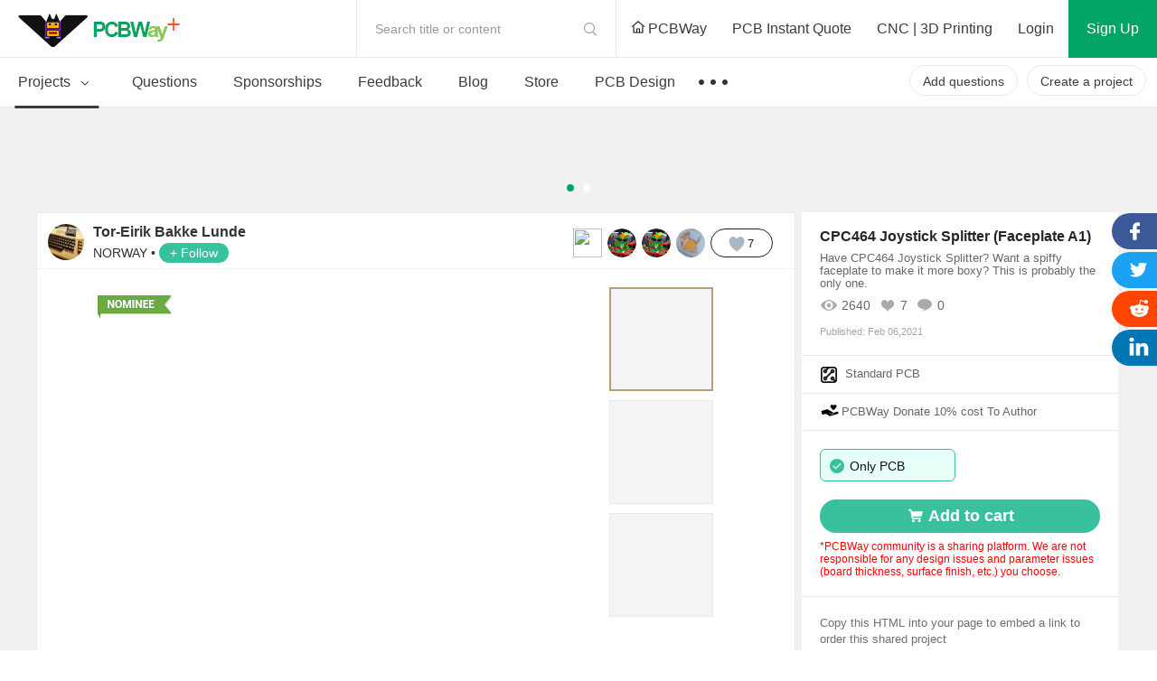

--- FILE ---
content_type: text/html; charset=utf-8
request_url: https://www.pcbway.com/project/shareproject/CPC464_Joystick_Splitter__Faceplate_A1_.html
body_size: 50024
content:


<!DOCTYPE HTML>
<html lang="en">
<head>
    <meta http-equiv="Content-Type" content="text/html; charset=utf-8" />
    <meta http-equiv="X-UA-Compatible" content="IE=edge,chrome=1" />


    <meta property="og:title" content="CPC464 Joystick Splitter (Faceplate A1) - Share Project - PCBWay" />
    <meta property="og:image" content="https://pcbwayfile.s3-us-west-2.amazonaws.com/project/21/02/06/0526548482867.png" />
    <meta property="og:description" content="I made a simple joystick splitter for the Amstrad CPC 464 on a simple PCB, so I thought - why not make it more expensive by making a pretty faceplate for it? So I did and this is it! From an electrica..." />

    <meta property="twitter:card" content="summary_large_image" />
    <meta property="twitter:title" content="CPC464 Joystick Splitter (Faceplate A1) - Share Project - PCBWay" />
    <meta property="twitter:image" content="https://pcbwayfile.s3-us-west-2.amazonaws.com/project/21/02/06/0526548482867.png" />
    <meta property="twitter:description" content="I made a simple joystick splitter for the Amstrad CPC 464 on a simple PCB, so I thought - why not make it more expensive by making a pretty faceplate for it? So I did and this is it! From an electrica..." />

    <meta property="vk:title" content="CPC464 Joystick Splitter (Faceplate A1) - Share Project - PCBWay" />
    <meta property="vk:image" content="https://pcbwayfile.s3-us-west-2.amazonaws.com/project/21/02/06/0526548482867.png" />
    <meta property="vk:description" content="I made a simple joystick splitter for the Amstrad CPC 464 on a simple PCB, so I thought - why not make it more expensive by making a pretty faceplate for it? So I did and this is it! From an electrica..." />

    <title>CPC464 Joystick Splitter (Faceplate A1) - Share Project - PCBWay</title>
        <meta name="description" content="Have CPC464 Joystick Splitter? Want a spiffy faceplate to make it more boxy? This is probably the only one." />
    <link href="/project/img/css/common.css?v=1.1191092025121831070107096026010102501" type="text/css" rel="stylesheet" />
    <link href="/project/img/css/headerfooter.css?v=1.1191092025121831070107096026010102501" type="text/css" rel="stylesheet" />
    <link href="/project/img/css/share_project.css?v=1.1191092025121831070107096026010102501" type="text/css" rel="stylesheet" />
    <link href="/project/img/fonts/iconfont.css?v=1.1191092025121831070107096026010102501" type="text/css" rel="stylesheet" />
    <link rel="stylesheet" href="/project/img/css/share-detail.css?v=1.1191092025121831070107096026010102501" />
    <link rel="stylesheet" href="/project/img/css/share-projects-Robotics.css?v=1.1191092025121831070107096026010102501" />

    <script type="text/javascript" src="/img/js/jquery/jquery-1.11.3.min.js"></script>
    <script src="/img/js/jqueryplus/layer/layer-v2.1/layer/layer.js" type="text/javascript"></script>
    <link href="/img/js/jqueryplus/webuploader-0.1.5/webuploader.css" rel="stylesheet" />
    <script src="/img/js/jqueryplus/webuploader-0.1.5/webuploader.js"></script>
    <script src="/project/img/js/project-public.js?v=1.1191092025121831070107096026010102501"></script>
    <!--public要在msg之前引用-->
    
    <link href="/img/css/monokai-sublime.min.css?v=1.1191092025121831070107096026010102501" rel="stylesheet" />
    <link rel="stylesheet" href="/project/img/js/swiper3.4.2/swiper.min.css" />

    <script src="/project/img/js/swiper3.4.2/swiper.jquery.js"></script>
    <style type="text/css">
        .webuploader-pick {
            color: #000000;
            background: none;
            padding: 0px;
        }

        #file_upload .webuploader-pick {
            padding: 0px;
            margin: 0px;
            background: none;
            width: 0px;
            height: 0px;
        }

        #file_upload {
            height: 0px;
        }
    </style>


</head>
<body>
    <input type="hidden" id="filename" value="CPC464_Joystick_Splitter__Faceplate_A1_" />
    <input type="hidden" id="projecttype" value="1" />
    <input type="hidden" id="memberurl" value="https://member.pcbway.com" />
    <input type="hidden" id="mbid" value="0" />
    <input type="hidden" id="hidOrderNo" />
<!--
@@@@@@@@@@@@@@@@@@@@@@@@@@@@@@@@@@@@@@@@@@@@@@@@@@@@@@@@@@@@@@@@@@@@@
@@@@@@@@@@@@@@@@@@@@@@@@@@@@@@^@@@@@@^@@@@@@@@@@@@@@@@@@@@@@@@@@@@@@@
@@                     *@@@@@   @@@@   #@@@@@*                    @@@
@@@@                    *@@@*    @@     *@@@*                   @@@@@
@@@@@@                    @               @                   @@@@@@@
@@@@@@@@                  @@@@@@@@@@@@@@@@                  @@@@@@@@@
@@@@@@@@@@                @@@   @@@@   @@@                @@@@@@@@@@@
@@@@@@@@@@@@              @@@   @@@@   @@@              @@@@@@@@@@@@@
@@@@@@@@@@@@@@            @@@@@@@@@@@@@@@@            @@@@@@@@@@@@@@@
@@@@@@@@@@@@@@@@          @@@@@@@@@@@@@@@@          @@@@@@@@@@@@@@@@@
@@@@@@@@@@@@@@@@@@        @@@@@@@@@@@@@@@@        @@@@@@@@@@@@@@@@@@@
@@@@@@@@@@@@@@@@@@@@      @@@          @@@      @@@@@@@@@@@@@@@@@@@@@
@@@@@@@@@@@@@@@@@@@@@@    @@@@@@@@@@@@@@@@    @@@@@@@@@@@@@@@@@@@@@@@
@@@@@@@@@@@@@@@@@@@@@@@@  @@@@        @@@@  @@@@@@@@@@@@@@@@@@@@@@@@@
@@@@@@@@@@@@@@@@@@@@@@@@@@                @@@@@@@@@@@@@@@@@@@@@@@@@@@
@@@@@@@@@@@@@@@@@@@@@@@@@@@@            @@@@@@@@@@@@@@@@@@@@@@@@@@@@@
@@@@@@@@@@@@@@@@@@@@@@@@@@@@@@_      _@@@@@@@@@@@@@@@@@@@@@@@@@@@@@@@
@@@@@@@@@@@@@@@@@@@@@@@@@@@@@@@@@   @@@@@@@@@@@@@@@@@@@@@@@@@@@@@@@@@
@@@@@@@@@@@@@@@@@@@@@@@@@@@@@@@@@@@@@@@@@@@@@@@@@@@@@@@@@@@@@@@@@@@@@
#####################################################################
@@@@@@@@@@@@@@@@@@@@@@@@@@@@@@@@@@@@@@@@@@@@@@@@@@@@@@@@@@@@@@@@@@@@@
@@@        @@       @@        @@  @@@@ @@@@@  @@@   @@@@  @@@@@@  @@
@@@  @@@@  @@  @@@@@@@  @@@@@  @@@  @@   @@@  @@  @@@  @@@@  @@  @@@@
@@@        @@  @@@@@@@         @@@  @@   @@@  @@       @@@@@@  @@@@@@
@@@  @@@@@@@@  @@@@@@@  @@@@@  @@@@   @@@   @@@@  @@@  @@@@@@  @@@@@@
@@@  @@@@@@@@       @@        @@@@@   @@@   @@@@  @@@  @@@@@@  @@@@@@
@@@@@@@@@@@@@@@@@@@@@@@@@@@@@@@@@@@@@@@@@@@@@@@@@@@@@@@@@@@@@@@@@@@@@
@@@@@@@@@@@@@@@@@@@@@@@@@@@@@@@@@@@@@@@@@@@@@@@@@@@@@@@@@@@@@@@@@@@@@
@@@@@@@@@@@@@@@@@@@@@@@@@@@@@@@@@@@@@@@@@@@@@@@@@@@@@@@@@@@@@@@@@@@@@
#####################################################################
-->




<link href="/project/img/css/components/header.css?v=1.1191092025121831070107096026010102501" type="text/css" rel="stylesheet" />
<link href="/project/img/css/new-index.css?v=1.1191092025121831070107096026010102501" type="text/css" rel="stylesheet" />
<script src="/project/img/js/layz-load/jquery.lazyload.min.js"></script>
<script src="/project/img/js/project-public.js?v=1.1191092025121831070107096026010102501"></script>

<div class="p-header" id="header">
    <div class="header-top">
        <div class="p-header-logo">
            <a href="/project/" title="PCBWay Community Home">PCBWay Community</a>
        </div>
        <div class="p-header-r">
            <div class="temp-search js-temp-search">
                Search title or content
                <div class="search-diy">
                    <form action="/project/projectsearch" id="form1">
                        <span class="iconfont iconsearch"></span>
                        <input class="default-input" type="text" name="q" id="q">
                        <input name="t" type="hidden" value="1">
                        <span class="label js-label-btn" id="bt1">Search</span>
                        <span class="iconfont iconclose js-close-diy"></span>
                    </form>
                </div>
            </div>
            <div class="link-nav">
                <a id="logourl" href="/" target="_blank">
                    <span class="ihome"></span>
                    PCBWay
                </a>
                <a href="/orderonline.aspx" target="_blank">
                    <span></span>
                    PCB Instant Quote
                </a>
                <a href="/rapid-prototyping/" target="_blank">
                    <span></span>
                    CNC | 3D Printing
                </a>
            </div>
            <!-- 登录前-->
            <div class="no-login nologin1" data-iscookie="true">
                <a class="login1" href="javascript:void(0)">
                    Login
                </a>
                <a class="sign register1" href="javascript:void(0)">
                    Sign Up
                </a>
            </div>
            <!-- 登录后-->
            <div class="in-box yeslogin1" style="display: none;">
                <div class="notice-parent">
                    <a href="/project/member/listmessage.aspx" target="_blank" class="notice-info">
                        <em id="noreadmessagecnt" style="display:none;"></em>
                    </a>
                    <!--  有数据-->
                    <dl class="message-sequence-box">
                        <!-- loading -->
                        <dd class="loading-mask js-loading-mask">

                        </dd>
                        <!-- 定行5条 --- 未读取--- unread -->
                        <!--跳转更多-->
                        <dt class="js-more-message" style="display:none;">
                            <a href="/project/member/listmessage.aspx" target="_blank">
                                More Notifications
                            </a>
                        </dt>
                    </dl>
                    <!--  空数据-->
                    <div class="empty-sequence-box" style="display:none;">
                        <div class="empty-sequence-icon"></div>
                        <div class="empty-sequence-name">No notifications.</div>
                    </div>
                </div>
                <div class="info-parent">
                    <div class="user-img ">
                        <img src="/project/img/images/avatar/user-pic.png" alt="" id="topHeadPic">
                    </div>
                    <div class="drop-info">
                        <a class="link bmbno" href="/project/member/?bmbno=">My Profile</a>
                        <a class="link bmbno" href="/project/member/shareproject/?bmbno=">My projects</a>
                        <a class="link bmbno" href="/project/member/sponsorproject/?type=like&bmbno=">My Likes</a>
                        
                        <a class="link" href="https://member.pcbway.com/specials/SharedProject" target="_blank">My Deals <span id="hasShareProjectEarning" style="display:none;"></span></a>
                        <a class="link" href="/project/bazaar.html" target="_blank">My Goods for Bazaar</a>
                        <a class="link bmbno" href="/project/member/?edit=1&bmbno=">Settings</a>
                        <a class="link" href="javascript:signout();">Sign Out</a>
                    </div>
                    <!--2024-6-11徽章等级-->
                    <div class="head-badge-pic" style="display:none;">
                        
                    </div>
                </div>
            </div>
        </div>
    </div>
    <div class="menu-nav">
        <ul class="menu-l js-menu-nav">
            <li class="js-menu-projects active">
                <a href="/project/shareproject/">
                    Projects <span class="iconfont icondown"></span>
                </a>
                <div class="get-submenu">
                    <dl>
                        <!-- 类目-->
                        <dt class="get-title">
                            <a class="navtitle-linkto" href="/project/shareproject/categories.html" target="_blank"><span class="iconfont icon-fenlei"></span> Categories</a>

                        </dt>

                                <dd>
                                    <a href="/project/shareproject/DIY-Electronics/">
                                        <img class="menu-icon" src="/project/img/images/loading-pro.gif"
                                             data-original="/project/img/images/sort-cate/sort-cate-small/DIY-Electronics_min.png?v=1.1191092025121831070107096026010102501"
                                             alt="">
                                        <span class="menu-name">
                                            DIY Electronics
                                        </span>
                                    </a>
                                </dd>
                                <dd>
                                    <a href="/project/shareproject/Arduino/">
                                        <img class="menu-icon" src="/project/img/images/loading-pro.gif"
                                             data-original="/project/img/images/sort-cate/sort-cate-small/Arduino_min.png?v=1.1191092025121831070107096026010102501"
                                             alt="">
                                        <span class="menu-name">
                                            Arduino
                                        </span>
                                    </a>
                                </dd>
                                <dd>
                                    <a href="/project/shareproject/Hardware/">
                                        <img class="menu-icon" src="/project/img/images/loading-pro.gif"
                                             data-original="/project/img/images/sort-cate/sort-cate-small/Hardware_min.png?v=1.1191092025121831070107096026010102501"
                                             alt="">
                                        <span class="menu-name">
                                            Hardware
                                        </span>
                                    </a>
                                </dd>
                                <dd>
                                    <a href="/project/shareproject/Audio/">
                                        <img class="menu-icon" src="/project/img/images/loading-pro.gif"
                                             data-original="/project/img/images/sort-cate/sort-cate-small/Audio_min.png?v=1.1191092025121831070107096026010102501"
                                             alt="">
                                        <span class="menu-name">
                                            Audio
                                        </span>
                                    </a>
                                </dd>
                                <dd>
                                    <a href="/project/shareproject/Computers-USB/">
                                        <img class="menu-icon" src="/project/img/images/loading-pro.gif"
                                             data-original="/project/img/images/sort-cate/sort-cate-small/Computers-USB_min.png?v=1.1191092025121831070107096026010102501"
                                             alt="">
                                        <span class="menu-name">
                                            Computers &amp; USB
                                        </span>
                                    </a>
                                </dd>
                                <dd>
                                    <a href="/project/shareproject/Breakout-Board/">
                                        <img class="menu-icon" src="/project/img/images/loading-pro.gif"
                                             data-original="/project/img/images/sort-cate/sort-cate-small/Breakout-Board_min.png?v=1.1191092025121831070107096026010102501"
                                             alt="">
                                        <span class="menu-name">
                                            Breakout Board Projects
                                        </span>
                                    </a>
                                </dd>
                                <dd>
                                    <a href="/project/shareproject/Home-Automation/">
                                        <img class="menu-icon" src="/project/img/images/loading-pro.gif"
                                             data-original="/project/img/images/sort-cate/sort-cate-small/Home-Automation_min.png?v=1.1191092025121831070107096026010102501"
                                             alt="">
                                        <span class="menu-name">
                                            Home Automation
                                        </span>
                                    </a>
                                </dd>
                                <dd>
                                    <a href="/project/shareproject/LED-Displays/">
                                        <img class="menu-icon" src="/project/img/images/loading-pro.gif"
                                             data-original="/project/img/images/sort-cate/sort-cate-small/LED-Displays_min.png?v=1.1191092025121831070107096026010102501"
                                             alt="">
                                        <span class="menu-name">
                                            LED Displays &amp; Matrices
                                        </span>
                                    </a>
                                </dd>
                                <dd>
                                    <a href="/project/shareproject/IoT/">
                                        <img class="menu-icon" src="/project/img/images/loading-pro.gif"
                                             data-original="/project/img/images/sort-cate/sort-cate-small/IoT_min.png?v=1.1191092025121831070107096026010102501"
                                             alt="">
                                        <span class="menu-name">
                                            IoT
                                        </span>
                                    </a>
                                </dd>
                                <dd>
                                    <a href="/project/shareproject/Robotics/">
                                        <img class="menu-icon" src="/project/img/images/loading-pro.gif"
                                             data-original="/project/img/images/sort-cate/sort-cate-small/Robotics_min.png?v=1.1191092025121831070107096026010102501"
                                             alt="">
                                        <span class="menu-name">
                                            Robotics
                                        </span>
                                    </a>
                                </dd>
                        <dd class="topics">
                            <a href="/project/shareproject/categories.html" target="_blank">
                                <span class="menu-name">
                                    View all categories
                                </span>
                            </a>
                        </dd>
                    </dl>
                    <dl>
                        <!-- 类目-->
                        <dt class="get-title">
                            <a class="navtitle-linkto" href="/project/shareproject/?order=1">By Source Files</a>

                        </dt>
                                <dd>
                                    <a href="/project/shareproject/Onju_Voice_d33625a1.html">
                                        <span class="menu-name">
                                            Onju Voice - AI assistant replacement to Google Nest Mini by @justLV
                                        </span>
                                    </a>
                                </dd>
                                <dd>
                                    <a href="/project/shareproject/DIY_1kW_Open_Source_MPPT_Solar_Charge_Controller.html">
                                        <span class="menu-name">
                                            DIY 1kW Open Source MPPT Solar Charge Controller
                                        </span>
                                    </a>
                                </dd>
                                <dd>
                                    <a href="/project/shareproject/LogicAnalyzer_V6_0_cc383781.html">
                                        <span class="menu-name">
                                            LogicAnalyzer V6.0
                                        </span>
                                    </a>
                                </dd>
                                <dd>
                                    <a href="/project/shareproject/Tad_Boy_Color_876e4f73.html">
                                        <span class="menu-name">
                                            Tad Boy Color
                                        </span>
                                    </a>
                                </dd>
                                <dd>
                                    <a href="/project/shareproject/kv4p_HT_v1_6_8d625758.html">
                                        <span class="menu-name">
                                            kv4p HT v1.7b
                                        </span>
                                    </a>
                                </dd>
                                <dd>
                                    <a href="/project/shareproject/QuinLED_Dig_Uno.html">
                                        <span class="menu-name">
                                            QuinLED-Dig-Uno
                                        </span>
                                    </a>
                                </dd>
                                <dd>
                                    <a href="/project/shareproject/Bike_Fingerprint___PCB.html">
                                        <span class="menu-name">
                                            Bike Fingerprint - PCB
                                        </span>
                                    </a>
                                </dd>
                                <dd>
                                    <a href="/project/shareproject/SC64_an_open_source_Nintendo_64_flashcart_14b9688a.html">
                                        <span class="menu-name">
                                            SummerCart64 - a fully open source N64 flashcart
                                        </span>
                                    </a>
                                </dd>
                                <dd>
                                    <a href="/project/shareproject/W155288ASM1_Gerber_Solar_Powered_WiFi_Weather_Station_V2_0.html">
                                        <span class="menu-name">
                                            Solar Powered WiFi Weather Station V2.0
                                        </span>
                                    </a>
                                </dd>
                                <dd>
                                    <a href="/project/shareproject/Arduino_RC_engine_sound_light_controller_for_ESP32_a9334731.html">
                                        <span class="menu-name">
                                            Arduino RC engine sound &amp; light controller with inertia simulation for ESP32
                                        </span>
                                    </a>
                                </dd>
                                <dd>
                                    <a href="/project/shareproject/W160781ASB18_Gerber_1790f9c8.html">
                                        <span class="menu-name">
                                            SIDKick pico 0.2 (SID 6581/8580-replacement for C64/C128)
                                        </span>
                                    </a>
                                </dd>
                                <dd>
                                    <a href="/project/shareproject/Frog_Boy_Color_PCB_29101ba1.html">
                                        <span class="menu-name">
                                            Frog Boy Color
                                        </span>
                                    </a>
                                </dd>
                        <!-- 最后一个-->
                        <dd class="topics">
                            <a href="/project/shareproject/?order=1">
                                <span class="menu-name">
                                    View all source files projects
                                </span>
                            </a>
                        </dd>
                    </dl>
                    <dl>
                        <!-- 类目-->
                        <dt class="get-title">
                            <a class="navtitle-linkto" href="/project/shareproject/?rec=1">Featured Projects</a>
                        </dt>
                        <dd>
                                    <div class="nav-item">
                                        <a class="item-info" href="/project/shareproject/Onju_Voice_d33625a1.html">
                                            <div class="info-img">
                                                <img src="https://pcbwayfile.s3.us-west-2.amazonaws.com/web/23/10/03/1152415436848m.jpeg" alt="">
                                            </div>
                                            <div class="info-des">
                                                <div class="des-text">
                                                    Onju Voice - AI assistant replacement to Google Nest Mini by @justLV
                                                </div>
                                            </div>
                                        </a>
                                    </div>
                                    <div class="nav-item">
                                        <a class="item-info" href="/project/shareproject/DIY_1kW_Open_Source_MPPT_Solar_Charge_Controller.html">
                                            <div class="info-img">
                                                <img src="https://pcbwayfile.s3-us-west-2.amazonaws.com/web/21/08/30/1823256917346m.png" alt="">
                                            </div>
                                            <div class="info-des">
                                                <div class="des-text">
                                                    DIY 1kW Open Source MPPT Solar Charge Controller
                                                </div>
                                            </div>
                                        </a>
                                    </div>
                                    <div class="nav-item">
                                        <a class="item-info" href="/project/shareproject/LogicAnalyzer_V6_0_cc383781.html">
                                            <div class="info-img">
                                                <img src="https://pcbwayfile.s3.us-west-2.amazonaws.com/web/25/02/01/195239553dd028d967de6453aa74b91ac0e5423e73248m.png" alt="">
                                            </div>
                                            <div class="info-des">
                                                <div class="des-text">
                                                    LogicAnalyzer V6.0
                                                </div>
                                            </div>
                                        </a>
                                    </div>

                        </dd>

                        <dd>
                            <a href="/project/shareproject/?rec=1">
                                <span class="menu-name">
                                    Featured
                                </span>
                            </a>
                        </dd>
                        <dd>
                            <a href="/project/shareproject/?order=1">
                                <span class="menu-name">
                                    Source Files
                                </span>
                            </a>
                        </dd>
                        <dd>
                            <a href="/project/shareproject/?video=1">
                                <span class="menu-name">
                                    Video
                                </span>
                            </a>
                        </dd>
                        <dd class="topics">
                            <a href="/project/shareproject/">
                                <span class="menu-name">
                                    View all projects
                                </span>
                            </a>
                        </dd>
                    </dl>
                </div>
            </li>
            <li class="">
                <a href="/project/question/">
                    Questions
                </a>
            </li>
            <li class="">
                <a href="/project/sponsor/">
                    Sponsorships
                </a>
            </li>
            <li class="">
                <a href="/project/share/">
                    Feedback
                </a>
            </li>
            
            <li class="">
                <a href="/blog/">
                    Blog
                </a>
            </li>
            <li class="">
                <a href="/project/gifts.html">
                    Store
                </a>
            </li>
            <li>
                <a href="/pcbdesign.html" target="_blank">
                    PCB Design
                </a>
            </li>
            <li>
                <a class="nav-more" href="javascript:void(0)">
                    &nbsp;
                </a>
                <div class="sub-menu contest-par">
                    <div class="sub">
                        <div class="sub-title">
                            Contest
                        </div>
                        <div class="sub-link">
                            <a href="/activity/8th-project-design-contest.html" target="_blank">- 8th Project Design Contest</a>
                            <a href="/activity/7th-project-design-contest.html" target="_blank">- 7th Project Design Contest</a>
                            <a href="/activity/kicad-open-source-design-contest.html" target="_blank">- KiCad Design Contest</a>
                            <a href="/activity/6th-project-design-contest.html" target="_blank">- 6th Project Design Contest</a>
                            <a href="/activity/5th-pcb-design-contest.html" target="_blank">- 5th PCB Design Contest</a>
                            <a href="/activity/4th-pcb-design-contest.html" target="_blank">- 4th PCB Design Contest</a>
                            <a href="/activity/raspberry-pi-pico.html" target="_blank">- Raspberry Pi Pico Contest</a>
                            <a href="/activity/call-for-pcb-design-tutorials.html" target="_blank">- PCB Design Tutorial</a>
                            <a href="/project/events/3rddesigncontest.html" target="_blank">- 3rd PCB Design Contest</a>
                            <a href="/project/icansolder.html" target="_blank">- I CAN SOLDER Kit Contest</a>
                            <a href="/project/PCB_DESIGN_CONTEST.aspx" target="_blank">- 2nd PCB Design Contest</a>
                            <a href="/project/first_PCB_design_contest.aspx" target="_blank">- 1st PCB Design Contest</a>
                        </div>
                    </div>
                </div>
            </li>

        </ul>
        <div class="menu-r">
            <a class="create-btn js-questions-btn" href="javascript:void(0)">
                Add questions
            </a>
            <a class="create-btn" id="createproject" href="/project/shareproject/techshare.aspx">
                Create a project
            </a>

            <!-- 登录后项目按钮效果-->
            
            <!-- 登录后项目按钮效果-->

        </div>
    </div>
 
</div>



<div class="window-verify-pop" style="display:none" id="notverifyDiv">
    <div class="verify-wrap">
        <div class="pop-box">
            <div class="pop-body">
                <div class="pop-header">
                    <a class="close-end" href="javascript:void(0);" onclick="this.parentNode.parentNode.parentNode.parentNode.parentNode.style.display='none'"></a>
                </div>
                <div class="pop-content">
                    <div class="text">
                        Please verify your email address so that you can enjoy our
                        more comprehensive services.
                    </div>
                </div>
                <div class="pop-footer">
                    <a class="v-btn" href="https://member.pcbway.com/Member/ChangeEmailFirst?automail=1&amp;from=1&amp;q=a6a7f6b8-43b0-445d-b00a-fefdf6d0e1dd" target="_blank">Verify Now</a>
                </div>
            </div>
        </div>
    </div>
</div>


<script type="text/javascript">
    var index = 0;
    var logintype = 0;
    var langType = '';
    var userid = 0;
    function findWWWUrl(mbUrl)
    {
        var siteDict={"2":{"MemberUrl":"https://member.pcbway.com","WebUrl":"https://www.pcbway.com","LoginUrl":"https://login.pcbway.com","LanguageType":2,"IsNewSite":false,"Domain":"pcbway.com"},"6":{"MemberUrl":"https://member.pcbway.fr","WebUrl":"https://www.pcbway.fr","LoginUrl":"https://login.pcbway.com","LanguageType":6,"IsNewSite":false,"Domain":"pcbway.fr"},"5":{"MemberUrl":"https://member.pcbway.ru","WebUrl":"https://www.pcbway.ru","LoginUrl":"https://login.pcbway.com","LanguageType":5,"IsNewSite":false,"Domain":"pcbway.ru"},"3":{"MemberUrl":"https://member.pcbway.es","WebUrl":"https://www.pcbway.es","LoginUrl":"https://login.pcbway.com","LanguageType":3,"IsNewSite":false,"Domain":"pcbway.es"},"4":{"MemberUrl":"https://member.pcbway.jp","WebUrl":"https://www.pcbway.jp","LoginUrl":"https://login.pcbway.com","LanguageType":4,"IsNewSite":false,"Domain":"pcbway.jp"},"255":{"MemberUrl":"https://member.pcbway.com","WebUrl":"https://www.pcbway.com","LoginUrl":"https://login.pcbway.com","LanguageType":255,"IsNewSite":false,"Domain":"pcbway.com"}};
        for(var k in siteDict){
            var item=siteDict[k];
            if(item.MemberUrl==mbUrl){
                return item.WebUrl;
            }
        }
        return 'https://www.pcbway.com';
    }
    $(function () {

        //获取登录信息
        $.ajax({
            url: 'https://login.pcbway.com/GetSessionP.aspx?callback=?&gettype=1',
            dataType: 'jsonp',
            success: function (jason) {
                if (jason.data == 1) {
                    //已登录
                    //if (jason.isonlyRemember == 1) {
                        $("#header").append('<iframe style="display:none;" src="https://member.pcbway.com/SetCookie.aspx?returl=https://member.pcbway.com&sid=' + jason.sid + '" id="hidiframe"></iframe>');
                    //}
                    $('.yeslogin1').show();
                    $('.nologin1').hide();
                    $('#topHeadPic').attr('src', jason.headPic).attr('alt', jason.contactName);
                    if (jason.badgeUrl) {
                        $('.info-parent .head-badge-pic').html('<img src="' + jason.badgeUrl +'" alt="" title="10th Anniversary Badge">');
                        $('.info-parent .head-badge-pic').show();
                    }
                    //$('.profile-name').find('em').text(jason.contactName);
                    if (jason.messageCount > 0) {
                        $('#noreadmessagecnt').text(jason.messageCount > 99 ? '99+' : jason.messageCount);
                        $('#noreadmessagecnt').show();

                    }

                    if (jason.ShareProjectEarningStatus == 1) {
                        $('#topHeadPic').parent().addClass('active');
                        $('#hasShareProjectEarning').show();
                    }


                    $('.bmbno').each(function (i, r) {
                        var h = r.href + jason.userGuid;
                        r.href = h;
                    });

                    $('#createproject').addClass('inbox-project');

                    logintype = jason.data;
                    langType = jason.langType;
                    userid = jason.id;

                    GetNoReadMbMessage();
                    //if (jason.messageCount > 0) {
                    //    GetNoReadMbMessage();
                    //}
                    //else {
                    //    $('.nomsg').show();
                    //}

                    if (jason.IsVerifyMail == "False") {
                        $("#notverifyDiv").show();
                    }

                    if (typeof BodyFun != 'undefined' && BodyFun instanceof Function)
                        BodyFun(jason);
                    if (typeof MemLeftFun != 'undefined' && MemLeftFun instanceof Function)
                        MemLeftFun(jason);
                    if (typeof MemTopFun != 'undefined' && MemTopFun instanceof Function)
                        MemTopFun(jason);
                    if (typeof ProjectRightFun != 'undefined' && ProjectRightFun instanceof Function)
                        ProjectRightFun(jason);
                    if (typeof ProjectSearchFun != 'undefined' && ProjectSearchFun instanceof Function)
                        ProjectSearchFun(jason);
                    if (typeof QuestionMemberFun != 'undefined' && QuestionMemberFun instanceof Function)
                        QuestionMemberFun(jason);

                    if (langType.indexOf('member.pcbway.com') == -1) {
                        ReplaceMemUrl();
                        var wwwUrl= findWWWUrl(langType);
                        $("#logourl").attr("href", wwwUrl);
                    }


                    if ($('#memberurl')) {
                        $('#memberurl').val(langType);
                    }

                    if (window.OnLoginFuns && OnLoginFuns instanceof Array) {
                        for (var i = 0; i < OnLoginFuns.length; i++) {
                            var func = OnLoginFuns[i];
                            if (func && func instanceof Function) {
                                func(jason);
                            }
                        }
                    }
                }
                else {
                    $('.nologin1').show();
                    if (typeof BodyFun != 'undefined' && BodyFun instanceof Function)
                        BodyFun();

                    GetCookieMail();

                    if (window.OnNotLoginFuns && OnNotLoginFuns instanceof Array) {
                        for (var i = 0; i < OnNotLoginFuns.length; i++) {
                            var func = OnNotLoginFuns[i];
                            if (func && func instanceof Function) {
                                func(jason);
                            }
                        }
                    }
                }
            },
            error: function (xhr, status, error) {

            }
        });


        //$(document).click(function () {
        //    $('.message-tip-panel').hide();
        //});

        $(document).on('click', '.js-read-msg', function (e) {

            var msgid = $(this).parents('dd').attr('data-id');
            $.getJSON(langType + '/Project/SetMbMessageRead?callback=?', { msgid: msgid });

            $(this).parents('dd').removeClass('unread');
        });


        $('.login1,.register1').click(function () {
            var returnurl = $(this).attr('data-url');
            if (!returnurl) {
                returnurl = location.href;
            }

            if ($('.nologin1').attr('data-iscookie') == 'true') {
                index = layer.open({
                    type: 2,
                    title: 'Login with your e-mail',
                    area: ['400px', ($(this).hasClass('login1') ? "530px" : "580px")],
                    offset: '50px',
                    shadeClose: true, // 点击遮罩关闭
                    content: "/project/loginiframe?returl=" + returnurl + "&typel=" + ($(this).hasClass('login1') ? "login" : "reg")
                });
            }
            else {
                if ($(this).hasClass('login1')) {
                    location.href = '/project/login/?returl=' + returnurl;
                } else {
                    location.href = '/project/register/?returl=' + returnurl;
                }

            }



        });

        $('#bt1').click(function () {
            var q = $('#q').val();
            if (!q || q.length == 0) {
                layer.tips("Please input search content", "#q", { tips: 3 });
                return;
            }
            $('#form1').submit();
        })
    })

    function GetCookieMail() {
        $.ajax({
            url: "https://login.pcbway.com/GetCookieP.aspx?callback=MailCallBack",
            dataType: "jsonp",
            jsonpCallback: "MailCallBack",
            success: function (jason) {
                if (jason.data) {
                    $('.nologin1').attr('data-iscookie', 'true')
                }
            },
            error: function (xhr, status, error) {

            }
        });
    }

    function ReplaceMemUrl() {
        $('a').each(function () {
            var href = $(this).attr('href');
            if (href && href.indexOf('member.pcbway.com') >= 0) {

                href = href.replace('https://member.pcbway.com', langType);
                $(this).attr('href', href);
            }
        })
    }

    function GetIndex() {
        return index;
    }

    function GetNoReadMbMessage() {
        if (logintype == 1) {
            $.ajax({
                url: langType + '/Project/GetNoReadMbMessage?callback=?',
                dataType: 'jsonp',
                success: function (res) {
                    var msghtml = '';
                    for (var i in res) {
                        msghtml += '<dd class="' + (res[i].IsRead ? "" : "unread") + '" data-id="' + res[i].Id + '">';
                        msghtml += '<div class="sequence">';
                        msghtml += '<div class="seq-img">';
                        if (res[i].MbId == 0) {
                            msghtml += '<a href="javascript:void(0)" class="img-head">';
                        } else {
                            msghtml += '<a href="/project/member/?bmbno=' + res[i].UserGuid + '" target="_blank" class="img-head js-read-msg">';
                        }

                        msghtml += '<img width="36" height="36" src="' + (res[i].MsgType == 1 ? "/project/img/images/avatar/seq-head.png" : res[i].HeadPic) + '" />';
                        msghtml += '</a>';
                        msghtml += '</div>';
                        msghtml += '<div class="seq-info">';
                        msghtml += '<div class="seq-title">';
                        if (res[i].MbId == 0) {
                            msghtml += '<a href="javascript:void(0)" class="name">';
                        } else {
                            msghtml += '<a href="/project/member/?bmbno=' + res[i].UserGuid + '" target="_blank" class="name js-read-msg">';
                        }
                        msghtml += (res[i].MsgType == 1 ? "PCBWay" : res[i].ContactName) + '</a> ';
                        msghtml += GetMsgType(res[i].MsgType, res[i].ProType) + '</div>';
                        msghtml += '<div class="seq-des">';
                        if (res[i].ProType == parseInt('5') || res[i].MsgType == parseInt('3'))
                            msghtml += '';//'<span>Focus on you</span>';
                        else
                            msghtml += '<a href="' + res[i].Url + '" target="_blank" class=" js-read-msg">' + res[i].Msg + '</a>';
                        msghtml += '</div>';
                        msghtml += '<div class="seq-time">' + res[i].AddTimeStr + '</div>';
                        msghtml += '</div></div></dd>';
                    }

                    $('.js-loading-mask').hide();
                    if (msghtml != '') {
                        $('.js-loading-mask').after(msghtml);
                        $('.js-more-message').show();
                    } else {
                        $('.message-sequence-box').hide();
                        $('.empty-sequence-box').removeAttr('style');
                    }
                },
                error: function (xhr, status, error) {

                }
            });
        }
    }

    function signout() {
        $.ajax({
            url: "https://login.pcbway.com/RemoveSessionP.aspx?callback=?",
            dataType: "jsonp",
            jsonpCallback: "jasonpCallback",
            success: function (jason) {
                window.location.reload();
            },
            error: function (xhr, status, error) {
                //debugger;
            }
        });
    }

    function GetMsgType(msgtype, protype) {
        if (protype == parseInt('5') || msgtype == parseInt('3'))
            return "Followed you";
        if (msgtype == parseInt('5')) {
            return "Replied to you";
        }
        else if (msgtype == parseInt('4')) {
            return "Commented";
        }
        else if (msgtype == parseInt('2')) {
            return "Saved";
        }
        else if (msgtype == parseInt('1')) {
            return "Recommended";
        }
        else if (msgtype == parseInt('6')) {
            return "Answered";
        }
        else if (msgtype == parseInt('3')) {
            return "Followed";
        }
        else if (msgtype == parseInt('7')) {
            return "Liked";
        }
        else if (msgtype == parseInt('8')) {
            return "Disliked";
        }
        else if (msgtype == parseInt('9')) {
            return "Graded";
        }
        return "";
    }

    function AddLoginFunc(func) {
        if (!func) {
            return;
        }

        if (!window.OnLoginFuns) {
            window.OnLoginFuns = [func];
        } else if (window.OnLoginFuns instanceof Array) {
            window.OnLoginFuns.append(func);
        }
    }

    function AddNotLoginFunc(func) {
        if (!func) {
            return;
        }

        if (!window.OnNotLoginFuns) {
            window.OnNotLoginFuns = [func];
        } else if (window.OnNotLoginFuns instanceof Array) {
            window.OnNotLoginFuns.append(func);
        }
    }
</script>

<script>
    // 套用删除或修改如下样式
    $(function () {
        // 头部导航搜索
        void function () {
            // 导航切换
            //$('.js-menu-nav li').click(function (e) {
            //  $(this).find('.sub-menu').fadeIn().end().siblings('li').find('.sub-menu').hide()
            //  e.stopPropagation()
            //})
            // 导航搜索
            $('.js-temp-search').click(function (e) {
                $(this).addClass('active')
                $(this).find('input').focus()
                e.stopPropagation()
            })
            // 关闭搜索
            $('.js-close-diy').click(function (e) {
                $('.js-temp-search').removeClass('active')
                e.stopPropagation()
            })
            // 搜索按钮
            //$('.js-label-btn').click(function () {
            //  alert('搜索')
            //})

            $(document).click(function (e) {
                $('.js-temp-search').removeClass('active')
                //$('.js-menu-nav li').find('.sub-menu').hide()
                e.stopPropagation()
            })
        }()

        // 参数类型选择
        $('.js-filter-parent').click(function (e) {
            $(this).parent().find('.js-dropdown-filter').show()
            $('.js-drop-location').hide()
            e.stopPropagation()
        })
        // 类型参数选择
        $('.js-dropdown-filter .filter-type dd').click(function () {
            $(this).addClass('active').siblings('dd').removeClass('active')
            $(this).parents('.js-dropdown-filter').hide()
            $('.js-btn-name').html($(this).text().trim())
        })
        $('.js-dropdown-filter .fields-box dd').click(function () {
            $(this).parents('.fields-box').find('dd').removeClass('active')
            $(this).addClass('active')
            $(this).parents('.js-dropdown-filter').hide()
            $('.js-btn-name').html($(this).text().trim())
        })

        // 位置选择
        $('.js-location-parent').click(function (e) {
            $(this).parent().find('.js-drop-location').show()
            $('.js-dropdown-filter').hide()
            e.stopPropagation()
        })
        $(document).click(function (e) {
            if (!$(e.target.closest('.js-dropdown-filter')).length) {
                $('.js-dropdown-filter,.js-drop-location').hide()
            }
            if (!$(e.target.closest('.js-drop-location')).length) {
                $('.js-drop-location,.js-dropdown-filter').hide()
            }
        })
        // 位置参数选择
        $('.js-drop-location .list').click(function (e) {
            $(this).parents('.js-drop-location').hide()
            $('.js-location-name').html($(this).text().trim())
            $(this).parents('.js-drop-location').hide()
            $(this).addClass('active').siblings('.list').removeClass('active')
        })

        // 参数排序
        $('.js-sort-menu').hover(function () {
            $(this).find('.js-drop-sort').show()
        }, function () {
            $(this).find('.js-drop-sort').hide()
        })
        // 排序参数选择
        $('.js-drop-sort .list').click(function () {
            $(this).parents('.js-drop-sort').hide()
            $('.js-sort-name').html($(this).text().trim())
        })

        // 返回顶部
        $('.bt-gotop').click(function () {
            $('html,body').animate({ scrollTop: 0 })
        })

        // 头部菜单懒加载
        $('.js-menu-projects').one('mouseenter', function () {
            $("img.menu-icon").lazyload();
        })

        // 新增问题
        $('.js-questions-btn').on('click', function () {
            if (logintype != 1) {
                layerLogin();
                return;
            }
            var styleId = 'AddQuestionPopupsStyle';
            var styleElement = document.getElementById(styleId);
            if (!styleElement) {
                styleElement = document.createElement("style");
                styleElement.id = styleId;
                styleElement.textContent = '.add-questions-diy { border-radius: 10px !important; } .add-questions-diy .layui-layer-content { overflow: hidden !important; border-radius: 10px !important; }';
                document.head.appendChild(styleElement);
            }
            layer.open({
                type: 2,
                title: false,
                area: ['600px', '586px'],
                content: '/Project/AddQuestion?langType=' + langType,
                closeBtn: 0,
                shade: 0.6,
                skin: 'add-questions-diy',
                scrollbar: false,
            });
        });
    })
</script>




    <div id="content">
        <div class="activityfeed-wrapper c-feed-wrapper new-credential-book">

            <div class="grid-share-module" style="padding: 0px;">
                <div class="wcontainer clearfix">

        <div class="sponsorship-box">
            <div class="wcontainer">
                <div class="swiper-container swiper-no-swiping js-sponsorship-swiper">
                    <div class="swiper-wrapper">
                            <div class="swiper-slide">
                                <a class="exhibition" href="/activity/8th-project-design-contest.html" target="_blank" title="PCBWay 8th Project Design Contest"
                                   style="background-image: url(https://pcbwayfile.s3.us-west-2.amazonaws.com/banner/25/09/01/090516116de41b8766e3244c29267dbd4dc24fa523114t.jpg)"></a>
                            </div>
                            <div class="swiper-slide">
                                <a class="exhibition" href="/project/shareproject/techshare.aspx?tag=PCBWay%20Mascot%20Contest" target="_blank" title="PCBWay Mascot 3D Printing Design Contest"
                                   style="background-image: url(https://pcbwayfile.s3.us-west-2.amazonaws.com/banner/25/09/19/1343457697f14e9347b28418e98460f500c694f6d1880t.jpg)"></a>
                            </div>
                    </div>
                    <div class="sponsor-button-prev"></div>
                    <div class="sponsor-button-next"></div>
                    <div class="swiper-pagination"></div>
                </div>
            </div>
        </div>
        <script>
            $(function () {
                // 广告图轮播
                var sponsorshipSwiper = new Swiper('.js-sponsorship-swiper', {
                    autoplay: 2000,
                    prevButton: '.sponsor-button-prev',
                    nextButton: '.sponsor-button-next',
                    pagination: '.swiper-pagination',
                    speed: 1,
                    loop: true,
                    onInit: function (swiper) {
                        if ((swiper.slides.length - 2) >= 2) {
                            $('.js-sponsorship-swiper').mouseenter(function () {
                                $('.sponsor-button-prev,.sponsor-button-next').addClass('active')
                                sponsorshipSwiper.stopAutoplay();
                            }).mouseleave(function () {
                                $('.sponsor-button-prev,.sponsor-button-next').removeClass('active')
                                sponsorshipSwiper.startAutoplay();
                            })
                        } else {
                            $('.js-sponsorship-swiper .swiper-pagination').hide()
                        }
                        $('.js-sponsorship-swiper .swiper-pagination .swiper-pagination-bullet').mouseenter(function () {
                            sponsorshipSwiper.slideTo($(this).index() + 1, 0, false)
                        })
                    }
                })
            });
        </script>

                    <div class="change-module-box">
                        <div class="main-detail">

                            <div class="module-box post-details">
                                <div class="post-operate clearfix">
                                    <div class="operate-main c-fixed-share js-fixed-share">
                                        
                                        <div class="attention-box">
                                            <div class="attention-info js-attention-info">
                                                <a href="/project/member/?bmbno=04C9EDC7-08B5-43" target="_blank" class="attention-img">
                                                    <img src="https://pcbwayfile.s3.us-west-2.amazonaws.com/web/22/06/10/0517079666630.jpg" alt="" />
                                                </a>
                                                <!-- 二级信息-->

                                            </div>

                                            <div class="atten-info">
                                                <a target="_blank" href="/project/member/?bmbno=04C9EDC7-08B5-43" class="info-title">Tor-Eirik Bakke Lunde</a>
                                                <div class="atten-text">
                                                    NORWAY • <a class="atten-link unfollowed js-unfollowed" href="javascript:void(0)">+ Follow</a>
                                                    <a href="/project/ShareProjectPublish?id=7857" class="atten-link edit js-editproject" style="display:none;">Edit Project</a>
                                                </div>
                                            </div>
                                        </div>
                                        <div class="ope-product-link">
                                            <div class="box-users-likes right">
                                                <ul class="list-users ">


                                                            <li>
                                                                <div class="item js-user">
                                                                    <a href="/project/member/?bmbno=33FAB30E-45AE-41">
                                                                        <img src="https://pcbwayfile.s3.us-west-2.amazonaws.com/project/24/02/04/1511418252827.jpg" width="32" height="32" class="lazy-loaded" />
                                                                    </a>
                                                                    <div class="tooltip-user tooltip-bottom">
                                                                        <!--hover addclass"open"-->
                                                                        <div class="row-user">
                                                                            <div class="avatar-profile">
                                                                                <a href="/project/member/?bmbno=33FAB30E-45AE-41">
                                                                                    <img src="https://pcbwayfile.s3.us-west-2.amazonaws.com/project/24/02/04/1511418252827.jpg" width="70" height="70" />
                                                                                </a>
                                                                            </div>
                                                                        </div>
                                                                        <div class="row-user textellipsis">
                                                                            <strong><a href="/project/member/?bmbno=33FAB30E-45AE-41">Francisco Meza</a></strong>
                                                                        </div>
                                                                        <div class="row-user textellipsis">
                                                                            <span class="text-gray">UNITED STATES OF AMERICA</span>
                                                                        </div>
                                                                        <div class="row-user">
                                                                            <ul class="list-stats-icons">
                                                                                <li class="favorites">0<span class="yy-icon"></span></li>
                                                                                <li class="projects">0<span class="yy-icon"></span></li>
                                                                            </ul>
                                                                        </div>
                                                                    </div>
                                                                </div>
                                                            </li>
                                                            <li>
                                                                <div class="item js-user">
                                                                    <a href="/project/member/?bmbno=13A263C1-5B93-41">
                                                                        <img src="/project/img/images/avatar/user-pic.png" width="32" height="32" class="lazy-loaded" />
                                                                    </a>
                                                                    <div class="tooltip-user tooltip-bottom">
                                                                        <!--hover addclass"open"-->
                                                                        <div class="row-user">
                                                                            <div class="avatar-profile">
                                                                                <a href="/project/member/?bmbno=13A263C1-5B93-41">
                                                                                    <img src="/project/img/images/avatar/user-pic.png" width="70" height="70" />
                                                                                </a>
                                                                            </div>
                                                                        </div>
                                                                        <div class="row-user textellipsis">
                                                                            <strong><a href="/project/member/?bmbno=13A263C1-5B93-41">Engineer</a></strong>
                                                                        </div>
                                                                        <div class="row-user textellipsis">
                                                                            <span class="text-gray">UNITED KINGDOM</span>
                                                                        </div>
                                                                        <div class="row-user">
                                                                            <ul class="list-stats-icons">
                                                                                <li class="favorites">0<span class="yy-icon"></span></li>
                                                                                <li class="projects">2<span class="yy-icon"></span></li>
                                                                            </ul>
                                                                        </div>
                                                                    </div>
                                                                </div>
                                                            </li>
                                                            <li>
                                                                <div class="item js-user">
                                                                    <a href="/project/member/?bmbno=BBFB18A1-66BF-4F">
                                                                        <img src="/project/img/images/avatar/user-pic.png" width="32" height="32" class="lazy-loaded" />
                                                                    </a>
                                                                    <div class="tooltip-user tooltip-bottom">
                                                                        <!--hover addclass"open"-->
                                                                        <div class="row-user">
                                                                            <div class="avatar-profile">
                                                                                <a href="/project/member/?bmbno=BBFB18A1-66BF-4F">
                                                                                    <img src="/project/img/images/avatar/user-pic.png" width="70" height="70" />
                                                                                </a>
                                                                            </div>
                                                                        </div>
                                                                        <div class="row-user textellipsis">
                                                                            <strong><a href="/project/member/?bmbno=BBFB18A1-66BF-4F">Darren Bassett</a></strong>
                                                                        </div>
                                                                        <div class="row-user textellipsis">
                                                                            <span class="text-gray">UNITED KINGDOM</span>
                                                                        </div>
                                                                        <div class="row-user">
                                                                            <ul class="list-stats-icons">
                                                                                <li class="favorites">0<span class="yy-icon"></span></li>
                                                                                <li class="projects">0<span class="yy-icon"></span></li>
                                                                            </ul>
                                                                        </div>
                                                                    </div>
                                                                </div>
                                                            </li>
                                                            <li>
                                                                <div class="item js-user">
                                                                    <a href="/project/member/?bmbno=61356567-C2B2-42">
                                                                        <img src="https://pcbwayfile.s3.us-west-2.amazonaws.com/web/25/06/30/011828118ba0a3c85d3b04760bf582f94290bbe7c6774.png" width="32" height="32" class="lazy-loaded" />
                                                                    </a>
                                                                    <div class="tooltip-user tooltip-bottom">
                                                                        <!--hover addclass"open"-->
                                                                        <div class="row-user">
                                                                            <div class="avatar-profile">
                                                                                <a href="/project/member/?bmbno=61356567-C2B2-42">
                                                                                    <img src="https://pcbwayfile.s3.us-west-2.amazonaws.com/web/25/06/30/011828118ba0a3c85d3b04760bf582f94290bbe7c6774.png" width="70" height="70" />
                                                                                </a>
                                                                            </div>
                                                                        </div>
                                                                        <div class="row-user textellipsis">
                                                                            <strong><a href="/project/member/?bmbno=61356567-C2B2-42">Krasnica Stepanovic</a></strong>
                                                                        </div>
                                                                        <div class="row-user textellipsis">
                                                                            <span class="text-gray">GERMANY</span>
                                                                        </div>
                                                                        <div class="row-user">
                                                                            <ul class="list-stats-icons">
                                                                                <li class="favorites">0<span class="yy-icon"></span></li>
                                                                                <li class="projects">0<span class="yy-icon"></span></li>
                                                                            </ul>
                                                                        </div>
                                                                    </div>
                                                                </div>
                                                            </li>
                                                    <li class="more">
                                                        <a href="javascript:void(0)" id="icon-like" class="bt-default black"><div class="heart"></div> <i class="yy-icon icon-like"></i> <span class="number">7</span> </a>
                                                    </li>
                                                </ul>
                                            </div>

                                        </div>
                                    </div>
                                </div>

                                <div class="c-share-parent">
                                    <div class="sub-post-image box-screenshot">

                                            <span class="activity_icon_top" style="left:-5px; top: -4px;"></span>
                                        <div class="zhutuimg js-zhutuimg">
                                                <img src="https://pcbwayfile.s3-us-west-2.amazonaws.com/project/21/02/06/0526548482867.png" style="max-width: 550px;" alt="" />
                                            <!--新加圆环提示-->

                                            <!--新加圆环提示-->
                                        </div>
                                        <div class="thumbs-holder">
                                            <ul>
                                                        <li class="img-pics  z-active" data-url="https://pcbwayfile.s3-us-west-2.amazonaws.com/project/21/02/06/0526548482867.png" data-name="">
                                                            <a class="image-holder" href="javascript:void(0)">
                                                                <img src="https://pcbwayfile.s3-us-west-2.amazonaws.com/project/21/02/06/0526548482867m.png" alt="" />

                                                            </a>
                                                        </li>
                                                            <li class="img-pics " data-url="https://pcbwayfile.s3-us-west-2.amazonaws.com/project/21/02/06/0519229174147.png" data-name="">
                                                                <a class="image-holder" href="javascript:void(0)">
                                                                    <img src="https://pcbwayfile.s3-us-west-2.amazonaws.com/project/21/02/06/0519229174147m.png" alt="" />
                                                                </a>
                                                            </li>
                                                            <li class="img-pics " data-url="https://pcbwayfile.s3-us-west-2.amazonaws.com/project/21/02/06/0520031984354.jpg" data-name="">
                                                                <a class="image-holder" href="javascript:void(0)">
                                                                    <img src="https://pcbwayfile.s3-us-west-2.amazonaws.com/project/21/02/06/0520031984354m.jpg" alt="" />
                                                                </a>
                                                            </li>

                                            </ul>
                                        </div>









                                    </div>
                                    <!--2021-05-24 新加模块-->
                                    <!--工具-->
                                    <!--文章主体-->
                                    <div class="module-components">
                                        <div class="module-title">Description</div>
                                        <div class="post-detail-content">
                                            <h4 class="c-detail-title">CPC464 Joystick Splitter (Faceplate A1)</h4>
                                                                                            <p><div class="ql-editor" data-gramm="false" contenteditable="true" data-placeholder="Minimum 20 characters ..."><p>I made a simple <a rel='nofollow' href="https://www.pcbway.com/project/shareproject/CPC464_Joystick_Splitter.html" target="_blank">joystick splitter</a> for the Amstrad CPC 464 on a simple PCB, so I thought - why not make it more expensive by making a pretty faceplate for it? So I did and this is it! From an electrical standpoint it doesn't actually add anything apart from a cosmetic beauty factor, so it is an optional component that'll just make the end product look better.</p><p><br></p><p>I made the faceplate reversible so that artwork could be added to the bottom as well, but I don't really have any suitable 1-bit artwork to put there so at the moment it's just a placeholder (unless someone can provide me with some, as my art skills are severely lacking - even with two colours).</p></div><div class="ql-clipboard" contenteditable="true" tabindex="-1"></div><div class="ql-tooltip ql-editing ql-hidden" data-mode="link" style="left: 0.100006px; top: 28px;"><a rel='nofollow' class="ql-preview" target="_blank" href="about:blank"></a><input type="text" data-formula="e=mc^2" data-link="https://quilljs.com" data-video="Embed URL" placeholder="https://quilljs.com"><a rel='nofollow' class="ql-action"></a><a rel='nofollow' class="ql-remove"></a></div></p>

                                        </div>
                                    </div>
                                    <!--Code-->
                                        <div class="module-components">
                                            <div class="module-title">Code</div>
                                            <div class="post-detail-content">


                                                        <div class="code-link">
                                                            <div class="code-head">
                                                                <div class="code-icon">
                                                                    <span class="iconfont icon-link"></span>
                                                                </div>
                                                                <div class="code-info">
                                                                    <div class="code-name"></div>
                                                                    <div class="code-type">https://github.com/tebl/CPC464-Joystick-Splitter</div>
                                                                </div>
                                                                    <div class="code-icon-tool">
                                                                        <div class="code-icon">
                                                                            <a class="c-btn-share" href="https://github.com/tebl/CPC464-Joystick-Splitter" rel="nofollow" target="_blank">
                                                                                <span class="iconfont icon-fenxiang"></span>
                                                                            </a>
                                                                        </div>
                                                                    </div>
                                                            </div>
                                                        </div>

                                            </div>
                                        </div>
                                    <!--Circuit diagrams and Schematics-->
                                        <div class="module-components">
                                            <div class="module-title">Schematic and Layout</div>
                                            <div class="post-detail-content">


                                                        <div class="code-link">
                                                            <div class="code-head">
                                                                <div class="code-icon">
                                                                    <span class="iconfont icon-link"></span>
                                                                </div>
                                                                <div class="code-info">
                                                                    <div class="code-name"></div>
                                                                    <div class="code-type">https://github.com/tebl/CPC464-Joystick-Splitter</div>
                                                                </div>
                                                                    <div class="code-icon-tool">
                                                                        <div class="code-icon">
                                                                            <a class="c-btn-share" href="https://github.com/tebl/CPC464-Joystick-Splitter" rel="nofollow" target="_blank">
                                                                                <span class="iconfont icon-fenxiang"></span>
                                                                            </a>
                                                                        </div>
                                                                    </div>

                                                            </div>
                                                        </div>

                                            </div>

                                        </div>
                                    <!--CAD-Custom parts and enclosures-->

                                </div>
                                <div class="post-detail-content" style="border-top: 1px solid #f2f2f2;">

                                </div>

                                <div class="post-other-info">
                                    <span class="post-time">Feb 06,2021</span>

                                    <div class="report-operate">2,640 views</div>
                                </div>
                            </div>

                        </div>
                        <div class="project-sidebar c-project-parent">
                            <div class="sidebar-group">

                                <div class="project-block project-block--info">

                                    <h1 style="padding: 0px; font-size: 16px;" class="project-title">CPC464 Joystick Splitter (Faceplate A1)</h1>
                                    <div class="project-fields">Have CPC464 Joystick Splitter? Want a spiffy faceplate to make it more boxy? This is probably the only one.</div>
                                    <div id="project-stats">
                                        <div class="project-stat beicons-pre-eye">
                                            2640
                                        </div>
                                        <div class="project-stat beicons-pre-thumb">
                                            7
                                        </div>
                                        <div class="project-stat beicons-pre-comment">
                                            0
                                        </div>

                                    </div>
                                    <div class="project-published">
                                        Published: <span>Feb 06,2021</span>
                                    </div>
                                </div>
                                    <div class="donate_download">
                                        <i class="icon-sprite leixing"></i>
                                        Standard PCB
                                    </div>
                                                                                                                                
                                <div class="donate_download yesbmb" style="display:none;"><i class="icon-sprite order_totals"></i>Purchase <span class="count" id="ordernum_"></span></div>
                                <div class="donate_download last yesbmb" style="display:none;"><i class="icon-sprite juank_donate"></i>Donation Received ($) <span class="count" id="money_"></span></div>

                                    <div class="donate_download last nobmb"><i class="icon-sprite juank_donate"></i>PCBWay Donate 10% cost To Author</div>


                                <!-- 新追加-->

                                                <div class="donate-fold">
                                                    <!-- 选择追加 active-->
                                                    <div class="fold-item active js-pcborder">
                                                        Only PCB
                                                    </div>
                                                </div>
                                            <div id="isshowaddcart" class="project-block">
                                                <div class="rf-button__container">
                                                    <a href="javascript:void(0)" id="addcart" class="rf-button">
                                                        <i class="icon-sprite cart_icon"></i>Add to cart
                                                    </a>
                                                </div>
                                                <p class="issues-text">
                                                    *PCBWay community is a sharing platform. We are not responsible for any design issues and parameter issues (board thickness, surface finish, etc.) you choose.
                                                </p>
                                            </div>
                                <div class="project-block">
                                    
                                        <div class="embed-gift" style="margin: 0">
                                            Copy this HTML into your page to embed a link to order this shared project
                                            <div class="the-set-copy-row">
                                                <input type="text" class="js-SaleCommissionRate" onfocus="this.select()" value="&lt;a href=&quot;https://www.pcbway.com/project/shareproject/CPC464_Joystick_Splitter__Faceplate_A1_.html&quot;&gt;&lt;img src=&quot;https://www.pcbway.com/project/img/images/frompcbway-1220.png&quot; alt=&quot;PCB from PCBWay&quot; /&gt;&lt;/a&gt;"
                                                       id="copytext" />
                                                <span class="copy-btn" id="copybtn">Copy</span>
                                            </div>
                                        </div>



                                        <div class="project-block-copyright  ">
                                            <div class="rf-tooltip--container">
                                                    <img src="/project/img/images/cc_ccc.png" />
                                                    <img src="/project/img/images/by_ccc.png" />
                                                    <img src="/project/img/images/sa_ccc.png" />
                                                <div class="rf-tooltip--main ">
                                                        <div class="rf-tooltip__header">
                                                            Copyright Info
                                                        </div>
                                                        <p class="rf-tooltip__text">
                                                            Attribution-ShareAlike (CC BY-SA) License
                                                        </p>
                                                        <a href="https://creativecommons.org/licenses/by-sa/3.0/" rel="nofollow" target="_blank">
                                                            Read More&rArr;
                                                        </a>
                                                </div>
                                            </div>
                                        </div>
                                    <div class="jump-protocol-row  ">
                                        Under the
                                        <a href="https://creativecommons.org/licenses/by-sa/3.0/" target="_blank">
                                            Attribution-ShareAlike (CC BY-SA)
                                        </a>
                                        License.
                                    </div>
                                </div>
                                <div class="pcbway-claim">
                                    
                                    <ul class="conve-list clearfix">
                                        <li>
                                            <a href="/orderonline.aspx" target="_blank">
                                                <span class="conve-item-icon"><img src="/img/images/newpcbway/standard_pcb_online.png" width="50" /></span>
                                                <p>PCB</p>
                                            </a>
                                        </li>
                                        <li>
                                            <a href="/flexible.aspx" target="_blank">
                                                <span class="conve-item-icon pwh-icon"><img src="/img/images/newpcbway/flex.png" width="50" /></span>
                                                <p>Rigid-Flex</p>
                                            </a>
                                        </li>
                                        <li>
                                            <a href="/quotesmt.aspx" target="_blank">
                                                <span class="conve-item-icon"><img src="/img/images/newpcbway/smt.png" width="50" /></span>
                                                <p>Assembly</p>
                                            </a>
                                        </li>

                                        <li>
                                            <a href="/stencil.aspx" target="_blank">
                                                <span class="conve-item-icon pwh-icon"><img src="/img/images/newpcbway/stencil.png" width="50" /></span>
                                                <p>SMD-Stencil</p>
                                            </a>
                                        </li>
                                        <li>
                                            <a href="/rapid-prototyping/manufacture/?type=1" target="_blank">
                                                <span class="conve-item-icon pwh-icon"><img src="/project/img/images/edit-share/CNC.png" /></span>
                                                <p>CNC</p>
                                            </a>
                                        </li>
                                        <li>
                                            <a href="/rapid-prototyping/manufacture/?type=3" target="_blank">
                                                <span class="conve-item-icon pwh-icon"><img src="/project/img/images/edit-share/sheet.png" /></span>
                                                <p>Sheet metal</p>
                                            </a>
                                        </li>
                                        <li>
                                            <a href="/rapid-prototyping/manufacture/?type=2" target="_blank">
                                                <span class="conve-item-icon pwh-icon"><img src="/project/img/images/edit-share/3d-printing.png" /></span>
                                                <p>3D Printing</p>
                                            </a>
                                        </li>
                                        <li>
                                            <a href="/rapid-prototyping/manufacture/?type=4" target="_blank">
                                                <span class="conve-item-icon pwh-icon"><img src="/project/img/images/edit-share/molding.png" /></span>
                                                <p>Injection Molding</p>
                                            </a>
                                        </li>
                                    </ul>
                                </div>


                                    <div class="product-parent js-product-bind">
                                        <span class="turn-left"></span>
                                        <span class="turn-right"></span>
                                        <div class="product-mask">
                                            <div class="swiper-container js-product-mask">
                                                <div class="swiper-wrapper">
                                                        <div class="product swiper-slide">
                                                            <div class="img">
                                                                <img src="https://pcbwayfile.s3.us-west-2.amazonaws.com/web/25/06/25/153301249ef2749a84f184189812db64023a778241376s.jpg" alt="gift" />
                                                            </div>
                                                            <h6 class="product-text">
                                                                ESP32-S3 1.47inch LCD display Development Board Type B
                                                            </h6>
                                                            <a href="/project/gifts_detail/ESP32_S3_1_47inch_LCD_display_Development_Board_Type_B_172_320_Resolution_262K_70e1aff4.html" class="gift-btn" target="_blank">
                                                                BUY NOW
                                                            </a>
                                                            
                                                        </div>
                                                        <div class="product swiper-slide">
                                                            <div class="img">
                                                                <img src="https://pcbwayfile.s3.us-west-2.amazonaws.com/web/25/01/07/171344694b0766f1abc644e71aebd91b94d007c530481s.png" alt="gift" />
                                                            </div>
                                                            <h6 class="product-text">
                                                                Raspberry Pi 5 7 Inch Touch Screen IPS 1024x600 HD LCD HDMI-compatible Display for RPI 4B 3B+ OPI 5 AIDA64 PC Secondary Screen（Without Speaker）
                                                            </h6>
                                                            <a href="/project/gifts_detail/Raspberry_Pi_5_7_Inch_Touch_Screen_IPS_1024x600_HD_LCD_HDMI_compatible_Display_f_5f058d7d.html" class="gift-btn" target="_blank">
                                                                BUY NOW
                                                            </a>
                                                            
                                                        </div>
                                                        <div class="product swiper-slide">
                                                            <div class="img">
                                                                <img src="https://pcbwayfile.s3.us-west-2.amazonaws.com/web/24/07/22/1625189516550s.jpg" alt="gift" />
                                                            </div>
                                                            <h6 class="product-text">
                                                                ESP32-S3 4.3inch Capacitive Touch Display Development Board, 800×480, 5-point Touch
                                                            </h6>
                                                            <a href="/project/gifts_detail/ESP32_S3_4_3inch_Capacitive_Touch_Display_Development_Board_800_480_5_point_To_27e38344.html" class="gift-btn" target="_blank">
                                                                BUY NOW
                                                            </a>
                                                            
                                                        </div>
                                                        <div class="product swiper-slide">
                                                            <div class="img">
                                                                <img src="https://pcbwayfile.s3.us-west-2.amazonaws.com/web/24/01/02/1539402472465s.jpg" alt="gift" />
                                                            </div>
                                                            <h6 class="product-text">
                                                                MHP50-B5 Mini Hot Plate Preheater
                                                            </h6>
                                                            <a href="/project/gifts_detail/MHP50_Mini_Hot_Plate_Preheater_d6d7892e.html" class="gift-btn" target="_blank">
                                                                BUY NOW
                                                            </a>
                                                            
                                                        </div>
                                                        <div class="product swiper-slide">
                                                            <div class="img">
                                                                <img src="https://pcbwayfile.s3.us-west-2.amazonaws.com/web/23/06/01/1507462340275s.jpg" alt="gift" />
                                                            </div>
                                                            <h6 class="product-text">
                                                                Smart Soldering Iron TS101-BC2
                                                            </h6>
                                                            <a href="/project/gifts_detail/Smart_Soldering_Iron_TS101_54f217d1.html" class="gift-btn" target="_blank">
                                                                BUY NOW
                                                            </a>
                                                            
                                                        </div>
                                                </div>
                                            </div>
                                        </div>
                                    </div>
                                    <script>
                                        //产品滚动
                                        void function () {
                                            var productMaskSwiper = new Swiper('.js-product-mask', {
                                                loop: true,
                                                autoplay: 5000,//可选选项，自动滑动
                                            })
                                            $('.js-product-bind .turn-left').click(function () {
                                                productMaskSwiper.slidePrev();
                                            })
                                            $('.js-product-bind .turn-right').click(function () {
                                                productMaskSwiper.slideNext();
                                            })
                                        }();
                                    </script>
                                                                    <div class="link-topic">
                                        <div class="link-item-title">
                                            Topic
                                        </div>


                                            <div class="item">
                                                <a class="link-item" href="/project/shareproject/Hardware/" target="_blank">
                                                    <div class="top-item">
                                                        <img src="/project/img/images/sort-cate-bg/Hardware_bg.png?v=1.1191092025121831070107096026010102501" />
                                                    </div>
                                                    <span class="link-name">
                                                        Hardware
                                                    </span>
                                                </a>
                                            </div>
                                            <div class="item">
                                                <a class="link-item" href="/project/shareproject/Computers-USB/" target="_blank">
                                                    <div class="top-item">
                                                        <img src="/project/img/images/sort-cate-bg/Computers-USB_bg.png?v=1.1191092025121831070107096026010102501" />
                                                    </div>
                                                    <span class="link-name">
                                                        Computers &amp; USB
                                                    </span>
                                                </a>
                                            </div>


                                    </div>
                                                                    <div class="hot-label-project">
                                            <a href="/project/shareproject/?tag=CPC464 Joystick Splitter" class="hot" target="_blank">CPC464 Joystick Splitter</a>

                                    </div>

                            </div>
                        </div>
                    </div>
                    <div class="main-detail">

                        <div class="module-box post-feedback ui-switchable c-ui-switch-box" id="commentID">
                            <ul class="ui-tab-nav util-clearfix ui-switchable-nav">
                                <li class="ui-tab-active ui-switchable-trigger"><i></i>Comments<span class="num" id="comments-num">(<b id="MsgCount">0</b>)</span></li>
                                <!--addclass "ui-tab-active"-->
                                <li class="ui-switchable-trigger"><i></i>Likes<span class="num" id="likes-num">(<b>7</b>)</span></li>
                            </ul>
                            



<div class="ui-tab-body ui-switchable-content">
    <div class="ui-tab-pannel ui-post-comments ui-switchable-panel">
        <div class="add-comment js-add-comment">
            <textarea id="msg-0" class="form-control" maxlength="10000"></textarea><!--未登录添加 disabled="disabled"-->

            <div class="comment-login-tips" style="display:none;">
                <span><img src="/img/images/note-tips.png" alt="" /></span>
                <a href="javascript:layerLogin();">Log in to post comments.</a>
            </div>
            <!--登录前-->
            

            <div class="upload-photo-parent">
                <div class="upload-tips-row">
                    <div class="upload-tag" id="msgFile0">
                        Upload photo
                    </div>
                    <span class="tag-tips">
                        You can only upload 5 files in total. Each file cannot exceed 2MB. Supports JPG, JPEG, GIF, PNG, BMP
                    </span>
                </div>
                <div class="word-statistics">
                    <span class="js-words" style="color: rgb(153, 153, 153);">0</span> / <span class="js-char-length">10000</span>
                </div>
            </div>
            <div class="the-progress-el" id="progress-box0" style="display:none">
                <div class="progress" data-percent="0">
                    <div class="progress-bar"></div>
                </div>
            </div>
            <!--上传后的图片-->
            <div style="display: none" id="js-views-example0" class="views-example-pic js-views-example">

            </div>
            <div id="error-tips" class="error-tips" style="display: none;">It looks like you have not written anything. Please add a comment and try again.</div>
            <div id="error-tips-img0" class="error-tips" style="display: none;">You can upload up to 5 images!</div>
            <div id="error-tips-img-size0" class="error-tips" style="display: none;">Image size should not exceed 2MB!</div>
            <div id="error-tips-img-type0" class="error-tips" style="display: none;">File format not supported!</div>
            <div class="btn-com-submit">
                <button class="btn btn-major btn-lg" onclick="commentObj.fn_save_msg(1,0,1)" id="bt-comment-submit">Post Comment</button>
            </div>
        </div>
        <div class="comments-list-box">
            <ul class="comments-list" id="comment_ul"></ul>
        </div>
    </div>
    <div class="ui-tab-pannel ui-post-likes ui-switchable-panel" id="commentload">
        <!--加载内容过程中-->
        <div class="loading-layout"><span class="loading-m"></span></div>
    </div>
    <div class="all-comments" style="display:none;"><span class="i-btn i-more-btn" id="commentviewmore">View More</span></div>

</div>
<input type="hidden" id="c_IsProject" value="1" />
<input type="hidden" id="c_ObjId" value="7857" />
<input type="hidden" id="c_ObjType" value="1" />
<input type="hidden" id="c_msgMaxCount" value="10000" />

<input type="hidden" id="JsA4" value="Upload photo" />
<input type="hidden" id="JsA5" value="You can only upload 5 files in total. Each file cannot exceed 2MB. Supports JPG, JPEG, GIF, PNG, BMP" />
<input type="hidden" id="JsA1" value="Comments" />
<input type="hidden" id="JsA9" value="File exceeds the size limit!" />
<input type="hidden" id="JsA10" value="Are you sure you want to delete this message?" />
<input type="hidden" id="JsA11" value="There are sub-messages in this article and deletion is not allowed." />
<input type="hidden" id="JsA12" value="Delete failed, please refresh and try again" />
<input type="hidden" id="JsA13" value="Reply" />
<input type="hidden" id="JsA14" value="Delete" />
<input type="hidden" id="JsCancel" value="Cancel" />
<input type="hidden" id="JsA15" value="Post reply" />
<input type="hidden" id="JsA16" value="Login with your e-mail" />
<input type="hidden" id="ImgCountTips" value="You can upload up to 5 images!" />
<input type="hidden" id="ImgSizeTips" value="Image size should not exceed 2MB!" />
<input type="hidden" id="ImgTypeTips" value="File format not supported!" />

<script>
    //const urlRegex = /\bhttps?:\/\/(?:www\.)?[-a-zA-Z0-9@:%._+~#=]{1,256}\.[a-zA-Z]{2,63}(?:\/[^\s]*)?/gi;
    var commentObj = {
        is_project: parseInt($('#c_IsProject').val()),//1 社区 0 web
        obj_id: parseInt($('#c_ObjId').val()),
        obj_type: parseInt($('#c_ObjType').val()),
        max_count: parseInt($('#c_msgMaxCount').val()),
        page: 1,
        isLogin: true,
        fn_init: function () {

            $('#commentviewmore').click(function () {
                $('#commentviewmore').parent().hide();

                commentObj.page = commentObj.page + 1;
                commentObj.fn_load_data(commentObj.page);
            });

            $(document).delegate('.form-error', 'keyup', function () {
                $(this).removeClass('form-error');
                if (!$(this).hasClass('js-mention'))
                    $('#error-tips').hide();
            });

            $(document).delegate('.js-add-comment .form-control', 'keyup focus change', function () {
                var characterText = $(this).val();
                var characterCount = characterText.length;
                if (characterCount >= commentObj.max_count) {
                    $(this).val(characterText.substring(0, commentObj.max_count));
                    //layer.tips('Comment length must be less than ' + commentObj.max_count + ' characters.', this, {
                    //    tips: [3, '#000000'],
                    //    time: 1000,
                    //    tipsMore: true
                    //});
                    $('.js-add-comment .js-words').css({ 'color': 'red' }).text(commentObj.max_count);
                    return;
                }
                $('.js-add-comment .js-words').css({ 'color': '#999' }).text(characterCount);
            });

            $(document).delegate('.js-mention', 'keyup focus change', function () {
                var characterText = $(this).val();
                var characterCount = characterText.length;
                if (characterCount >= commentObj.max_count) {
                    $(this).val(characterText.substring(0, commentObj.max_count));
                    //layer.tips('Comment length must be less than ' + commentObj.max_count + ' characters.', this, {
                    //    tips: [3, '#000000'],
                    //    time: 1000,
                    //    tipsMore: true
                    //});
                    $(this).next().find('.js-words').css({ 'color': 'red' }).text(commentObj.max_count);
                    return;
                }
                $(this).next().find('.js-words').css({ 'color': '#999' }).text(characterCount);
            });

            $(document).on('click', '.js-view-graphic .view-graphic', function () {
                var imageUrl = $(this).find('img').attr('src');
                layer.photos({
                    photos: {
                        "data": [
                            { "src": imageUrl }
                        ]
                    },
                    move: '',
                    shade: 0.4,
                    closeBtn: true,
                    anim: 5,
                    tab: function () {
                        $('html').attr('style', 'overflow:auto !important')
                    }
                });
            });


            commentObj.fn_load_data(commentObj.page);

            commentObj.fn_uploader(0);
        },
        fn_get_comment_url: function () {
            var url = $('#memberurl').val();
            if (commentObj.is_project == 1) {
                url += '/Project/GetProjectComment?callback=?';
            } else {
                url += '/Web/GetWebComment?callback=?';
            }
            return url;
        },
        fn_save_comment_url: function () {
            var url = $('#memberurl').val();
            url += '/Web/SaveComment';
            //if (commentObj.is_project == 1) {
            //    url += '/Project/SaveComment?callback=?';
            //} else {
            //    url += '/Web/SaveComment?callback=?';
            //}
            return url;
        },
        fn_del_comment_url: function () {
            var url = $('#memberurl').val();
            if (commentObj.is_project == 1) {
                url += '/Project/DelComment?callback=?';
            } else {
                url += '/Web/DelComment?callback=?';
            }
            return url;
        },
        fn_get_username: function (name) {
            if (!name || name == '') {
                return 'Engineer';
            }
            return unescape(name);
        },
        fn_get_spic: function (url) {
            if (url) {
                return url.substring(0, url.lastIndexOf('.')) + 's' + url.substring(url.lastIndexOf('.'));
            }
            return '';
        },
        fn_focus_msg: function (obj) {
            $(obj).closest("form").addClass("active");
        },
        //添加留言输入框
        fn_add_reply: function (level, id, bename) {
            if (!commentObj.isLogin) {
                //弹出登录框
                layerLogin();
                return false;
            }

            if (level == 1) {
                //第一级留言（直接回复文章）
                //目前,第一级留言输入框默认显示
                if ($('#div-two-' + id).find('.sub-comment').length > 0) {
                    $('#div-two-' + id).toggle();
                    $('#comment-info-' + id).toggleClass('toggle-active');
                }

            }
            else if (level == 2) {
                //第二级留言（回复第一级留言）
                $('#form-two-' + id).parent().toggle();
                commentObj.fn_uploader(id);
            }
            else if (level == 3) {
                //第三级留言（回复第二级留言）
                if ($('#form-two-' + id).length > 0) {
                    $('#form-two-' + id).toggle();
                    return;
                }
                var html = "";

                html += '<form class="js-active-on-valid js-comment-create" id="form-two-' + id + '">';
                html += '<div class="form-group">';
                html += '<span class="reply_name small">' + $('#JsA13').val() + ' @' + unescape(bename) + ' </span>';
                html += '<textarea id="msg-' + id + '" rows="1" class="form-control js-mention js-auto-expand" placeholder="" maxlength="' + commentObj.max_count + '" onfocus="commentObj.fn_focus_msg(this)" required></textarea>';
                html += '<div class="son-upload-tips">';
                html += '    <div class="upload-photo-parent floatL">';
                html += '        <div class="upload-tips-row">';
                html += '            <div class="upload-tag webuploader-container" id="upload6">';
                html += '               <div class="webuploader-pick" id="msgFile' + id + '">' + $('#JsA4').val() + '</div >'
                html += '           </div > ';
                html += '        </div>';
                html += '        <!-- 上传进度条-->';
                html += '        <div  style="display: none" class="the-progress-el"  id="progress-box' + id + '" >';
                html += '            <div class="progress" data-percent="0">';
                html += '                <div class="progress-bar"></div>';
                html += '            </div>';
                html += '        </div>';
                html += '        <div style="display: none" id="js-views-example' + id + '" class="views-example-pic js-views-example">';
                html += '        </div>';
                html += '    </div>';
                html += '    <div class="word-statistics review"><span class="js-words">0</span> /' + commentObj.max_count + '</div>';
                html += '</div>';
                html += '</div>';
                html += '<div class="form-group text-right post-row">';
                html += '    <div class="post-l">';
                html += '<div id="error-tips-img' + id + '" class="error-tips" style="display: none;">'+$('#ImgCountTips').val()+'</div>';
                html += '<div id="error-tips-img-size' + id + '" class="error-tips" style="display: none;">'+$('#ImgSizeTips').val()+'</div>';
                html += '<div id="error-tips-img-type' + id + '" class="error-tips" style="display: none;">'+$('#ImgTypeTips').val()+'</div>';
                html += '    </div>';
                html += '    <div class="post-r">';
                html += '        <button type="button" class="btn btn-default btn-sm" onclick="commentObj.fn_add_reply(3,' + id + ')">' + $('#JsCancel').val() + '</button> ';
                html += '        <button type="button" class="btn btn-primary btn-sm" onclick="commentObj.fn_save_msg(3,' + id + ',1)">' + $('#JsA15').val() + '</button>';
                html += '    </div>';
                html += '</div>';
                html += '</form>';

                $('#div-three-' + id).children('div').append(html).show();

                commentObj.fn_uploader(id);
            }
        },
        //取消添加留言
        fn_cancel_msg: function (obj) {
            $(obj).parents('.js-son-comments').hide();
        },
        //删除自己的留言
        fn_del_msg: function (level, id) {
            if (!commentObj.isLogin) {
                //弹出登录框
                layerLogin();
                return false;
            }

            layer.confirm($('#JsA10').val(), {
                title: "Message",   // 自定义标题
                btn: ["OK", "Cancel"] // 自定义按钮
            }, function (index) {

                $.getJSON(commentObj.fn_del_comment_url(), { msgid: id }, function (res) {
                    if (res.result) {
                        if (level == 1) {
                            //if (ispage > 0)
                            //    window.location.reload();
                            $('#li' + id).remove();
                            commentObj.fn_up_level_msg_cnt(level, id, -1);
                        }
                        else {
                            var obj = $('#' + (level == 1 ? 'li' : 'div-three-') + id);
                            var num = parseInt(obj.parents('li').find('b').text());
                            num += -1;
                            if (num < 0) {
                                num = 0;
                            }
                            var parobj = $('#div-three-' + id).parent();

                            obj.parents('li').find('b').text(num);
                            $('#div-three-' + id).remove();
                            if (parobj.find('.sub-comment').length > 0) {

                            } else {
                                parobj.parent().hide();
                            }
                        }
                        commentObj.fn_up_msg_cnt(-1);

                        layer.close(index);
                    }
                    else if (res.msg == "nothing") {
                        layer.alert("error");
                        return;
                    }
                    else if (res.msg == "havereply") {
                        layer.alert($('#JsA11').val());
                        return;
                    }
                    else {
                        layer.alert($('#JsA12').val());
                        return;
                    }

                });
            })
        },
        //更新留言数量
        fn_up_msg_cnt: function (val) {
            var num = parseInt($('#MsgCount').text());
            num += parseInt(val);
            if (num < 0) {
                num = 0;
            }
            $('#MsgCount').text(num);
        },
        //更新留言数量level
        fn_up_level_msg_cnt: function (level, id, val) {
            var obj = $('#' + (level == 1 ? 'li' : 'div-three-') + id);
            var num = parseInt(obj.parents('li').find('b').text());
            num += parseInt(val);
            if (num < 0) {
                num = 0;
            }
            obj.parents('li').find('b').text(num);
        },
        fn_mark_comment: function (obj, islike, commentid) {
            if (logintype != 1) {
                layerLogin();
                return;
            }
            $.getJSON($('#memberurl').val() + '/Project/CommentMark?callback=?', { id: commentObj.obj_id, ProjectType: commentObj.obj_type, isLike: islike, commentid: commentid }, function (res) {
                if (res.result) {
                    var markCnt = parseInt($('#commentMarkCnt' + commentid).text());
                    if ($(obj).hasClass('active')) {
                        $(obj).removeClass('active');
                        if (islike) {
                            $('#commentMarkCnt' + commentid).text(markCnt - 1);
                        }
                        else {
                            $('#commentMarkCnt' + commentid).text(markCnt + 1);
                        }
                    }
                    else {
                        if ($(obj).parent().find('dl').hasClass('active')) {
                            if (islike) {
                                $('#commentMarkCnt' + commentid).text(markCnt + 2);
                            }
                            else {
                                $('#commentMarkCnt' + commentid).text(markCnt - 2);
                            }
                            $(obj).parent().find('dl').removeClass('active');
                        }
                        else {
                            if (islike) {
                                $('#commentMarkCnt' + commentid).text(markCnt + 1);

                            }
                            else {
                                $('#commentMarkCnt' + commentid).text(markCnt - 1);
                            }
                        }
                        $(obj).addClass('active');


                    }
                }
                else if (res.msg == "nologin") {
                    //弹出登录框
                    layerLogin();
                } else
                    layer.alert("error");
            });

        },
        //加载数据
        fn_load_data: function (page) {
            $('#commentload').show();
            $.ajax({
                url: commentObj.fn_get_comment_url(),
                dataType: 'jsonp',
                data: { objid: commentObj.obj_id, objtype: commentObj.obj_type, page: page },
                success: function (jason) {
                    var totalpage = jason.TotalCount / 20;
                    if (totalpage % 1 > 0)
                        totalpage = parseInt(totalpage) + 1;
                    if (page >= totalpage) {
                        $('#commentviewmore').parent().remove();
                    } else {
                        $('#commentviewmore').parent().show();
                    }
                    if (jason.TotalCount > 0) {
                        page = jason.PageIndex;
                        var msgList = jason.DataList;
                        var html = '';
                        if (msgList && msgList.length > 0) {
                            for (var item in msgList) {
                                //msgList[item].Note = msgList[item].Note.replace(urlRegex, function (url) {
                                //    return `<a class="link" href="${url}" target="_blank" rel="noopener noreferrer">${url}</a>`;
                                //});
                                html += '<li class="comment-item" id="li' + msgList[item].Id + '">';
                                if (commentObj.is_project == 1 && commentObj.obj_type == 6) {
                                    html += '<div class="a-i-award">';
                                    html += '<dl class="' + (msgList[item].MarkStatus == 1 ? "active" : "") + '" onclick="commentObj.fn_mark_comment(this,true,' + msgList[item].Id + ')">';
                                    html += '<dt class="icon-award"></dt>';
                                    html += '<dd id="commentMarkCnt' + msgList[item].Id + '">' + msgList[item].MarkCnt + '</dd>';
                                    html += '</dl>';
                                    html += '<dl class="' + (msgList[item].MarkStatus == 2 ? "active" : "") + '" onclick="commentObj.fn_mark_comment(this,false,' + msgList[item].Id + ')">';
                                    html += '<dt class="icon-n-award"></dt>';
                                    html += '</dl></div>';
                                    html += '<div class="r-user-info"><span class="r-name"><a href="/project/member/?bmbno=' + msgList[item].UserGuid + '" class="link"><img src="' + msgList[item].HeadPic + '" class="avatar-m">' + (msgList[item].MbId > 0 ? msgList[item].ContactName : msgList[item].Name == "" ? msgList[item].Email : msgList[item].Name) + '</a></span></div>';
                                }
                                else {
                                    html += '<span class="r-avatar">';
                                    html += '<a href="/project/member/?bmbno=' + msgList[item].UserGuid + '" class="link">'
                                    html += '<img src="' + msgList[item].HeadPic + '" class="avatar-m">';
                                    html += '</a>';
                                    html += '</span>'
                                    html += '<div class="r-user-info"><span class="r-name"><a href="/project/member/?bmbno=' + msgList[item].UserGuid + '" class="link">' + (msgList[item].MbId > 0 ? msgList[item].ContactName : msgList[item].Name == "" ? msgList[item].Email : msgList[item].Name) + '</a></span></div>';
                                }
                                html += '<p class="r-message">';
                                html += msgList[item].Note;
                                html += '</p>';
                                if (msgList[item].MsgPic && msgList[item].MsgPic != '') {
                                    html += '<div class="the-view-box js-view-graphic">'
                                    var msgpicArr = msgList[item].MsgPic.split(',');
                                    for (var i = 0; i < msgpicArr.length; i++) {
                                        html += '<div class="view-graphic" style="background-image: url(' + msgpicArr[i] + ')">'
                                        html += "<img  style='display: none; ' src='" + msgpicArr[i] + "' />";
                                        html += '</div>';
                                    }
                                    html += '</div>';
                                }

                                //<!--  子评论-->
                                html += '<div class="sub-comments-box js-son-comments" style="display:none;">';
                                html += '<div class="sub-comments media-list"></div>';


                                html += '<form class="js-active-on-valid js-comment-create" id="form-two-' + msgList[item].Id + '">';
                                html += '<div class="form-group">';
                                html += '<textarea id="msg-' + msgList[item].Id + '" rows="1" class="form-control js-mention js-auto-expand" placeholder="" maxlength="' + commentObj.max_count + '" onfocus="commentObj.fn_focus_msg(this)" required></textarea>';
                                html += '<div class="son-upload-tips">';
                                html += '    <div class="upload-photo-parent floatL">';
                                html += '        <div class="upload-tips-row">';
                                html += '            <div class="upload-tag webuploader-container">';
                                html += '               <div class="webuploader-pick" id="msgFile' + msgList[item].Id + '">' + $('#JsA4').val() + '</div >'
                                html += '           </div > ';
                                html += '        </div>';
                                html += '        <!-- 上传进度条-->';
                                html += '        <div  style="display: none" class="the-progress-el"  id="progress-box' + msgList[item].Id + '" >';
                                html += '            <div class="progress" data-percent="0">';
                                html += '                <div class="progress-bar"></div>';
                                html += '            </div>';
                                html += '        </div>';
                                html += '        <div style="display: none" id="js-views-example' + msgList[item].Id + '" class="views-example-pic js-views-example">';
                                html += '        </div>';
                                html += '    </div>';
                                html += '    <div class="word-statistics review"><span class="js-words">0</span> /' + commentObj.max_count + '</div>';
                                html += '</div>';
                                html += '</div>';
                                html += '<div class="form-group text-right post-row">';
                                html += '    <div class="post-l">';
                                html += '<div id="error-tips-img' + msgList[item].Id + '" class="error-tips" style="display: none;">'+$('#ImgCountTips').val()+'</div>';
                                html += '<div id="error-tips-img-size' + msgList[item].Id + '" class="error-tips" style="display: none;">'+$('#ImgSizeTips').val()+'</div>';
                                html += '<div id="error-tips-img-type' + msgList[item].Id + '" class="error-tips" style="display: none;">'+$('#ImgTypeTips').val()+'</div>';
                                html += '    </div>';
                                html += '    <div class="post-r">';
                                html += '       <button type="button" class="btn btn-default btn-sm" onclick="commentObj.fn_cancel_msg(this)">' + $('#JsCancel').val() + '</button> ';
                                html += '       <button type="button" class="btn btn-primary btn-sm" onclick="commentObj.fn_save_msg(2,' + msgList[item].Id + ',1)">' + $('#JsA13').val() + '</button>';
                                html += '    </div>';
                                html += '</div>';
                                html += '</form>';


                                html += '</div>';
                                html += '<div class="a-i-footer clearfix">';
                                html += '<span class="info-text">' + msgList[item].EnAddTime + '</span>';
                                html += '<span class="info-text comment-info" id="comment-info-' + msgList[item].Id + '" onclick="commentObj.fn_add_reply(1,\'' + msgList[item].Id + '\')"><i class="icon-comment"></i><b>' + (msgList[item].ReplyList ? msgList[item].ReplyList.length : 0) + '</b> ' + $('#JsA1').val() + '</span>';
                                html += '</div>';
                                //<!-- 回复留言 -->
                                html += '<div class="sub-comments-box" style="' + (msgList[item].ReplyList && msgList[item].ReplyList.length > 0 ? "" : " display:none;") + '" id="div-two-' + msgList[item].Id + '">';
                                html += '<div class="sub-comments media-list">';
                                var ReplyList = msgList[item].ReplyList;
                                if (ReplyList && ReplyList.length > 0) {
                                    for (var reply in ReplyList) {
                                        //ReplyList[reply].Note = ReplyList[reply].Note.replace(urlRegex, function (url) {
                                        //    return `<a class="link" href="${url}" target="_blank" rel="noopener noreferrer">${url}</a>`;
                                        //});
                                        html += '<div class="sub-comment media" id="div-three-' + ReplyList[reply].Id + '">';
                                        html += '<div class="media-body" style="display: block;">';
                                        html += '<div class="source clearfix">';
                                        html += '<a href="/project/member/?bmbno=' + ReplyList[reply].UserGuid + '" class="author">' + ReplyList[reply].ContactName + '</a> ';
                                        html += '<span class="action-link">' + ReplyList[reply].AddTimeStr + '</span>';
                                        html += '<span class="pull-right">';
                                        html += '<a href="javascript:void(0)" class="action-link" onclick="commentObj.fn_add_reply(3,' + ReplyList[reply].Id + ',\'' + escape(ReplyList[reply].ContactName) + '\')">' + $('#JsA13').val() + '</a>';
                                        if (ReplyList[reply].IsMy && ((new Date() - new Date(ReplyList[reply].AddTime)) / (1000 * 60 * 60)) <= 5 && (!ReplyList[reply].ReplyList || ReplyList[reply].ReplyList.length == 0)) {
                                            html += ' <a href="javascript:void(0)" class="action-link delete js-comment-destroy" onclick="commentObj.fn_del_msg(' + (ReplyList[reply].ReplyCommentId > 0 && ReplyList[reply].ReplyCommentId != msgList[item].Id ? 3 : 2) + ',' + ReplyList[reply].Id + ',1)">' + $('#JsA14').val() + '</a>';
                                        }
                                        html += '</span>';
                                        html += '</div>';

                                        html += '<div class="content unsafe">';
                                        if (ReplyList[reply].ReplyCommentId > 0 && ReplyList[reply].ReplyCommentId != msgList[item].Id) {
                                            html += '<div class="question-comment-reply small">';
                                            html += $('#JsA13').val() + '<a href="/project/member/?bmbno=' + ReplyList[reply].ReplyUserGuid + '" class="author">@ ' + ReplyList[reply].ReplyContactName + '：</a>';
                                            html += '</div>';
                                        }
                                        html += '<p>' + ReplyList[reply].Note + '</p>';
                                        if (ReplyList[reply].MsgPic && ReplyList[reply].MsgPic != '') {
                                            html += '<div class="the-view-box js-view-graphic">'
                                            var msgpicArr = ReplyList[reply].MsgPic.split(',');
                                            for (var i = 0; i < msgpicArr.length; i++) {
                                                html += '<div class="view-graphic"  style="background-image: url(' + msgpicArr[i] + ')">'
                                                html += "<img src='" + msgpicArr[i] + "' />";
                                                html += '</div>';
                                            }
                                            html += '</div>';
                                        }
                                        html += '</div>';
                                        html += '</div>';
                                        html += '</div>';
                                    }
                                }
                                html += '</div>';
                                if (msgList[item].ReplyList && msgList[item].ReplyList.length > 0) {
                                    html += '<form class="sub-comment-form  active" id="form-two-' + msgList[item].Id + '" style="display:none;">';
                                    html += '<div class="form-group">';
                                    html += '<textarea id="msg-' + msgList[item].Id + '" rows="1" class="form-control js-mention js-auto-expand" placeholder="" maxlength="' + commentObj.max_count + '" onfocus="commentObj.fn_focus_msg(this)" required></textarea>';
                                    html += '<div class="word-statistics review"><span class="js-words">0</span> /' + commentObj.max_count + '</div>';
                                    html += '</div>';
                                    html += '<div class="form-group text-right actions">';
                                    html += '<button type="button" class="btn btn-default btn-sm" onclick="commentObj.fn_cancel_msg(this)">' + $('#JsCancel').val() + '</button> ';
                                    html += '<button type="button" class="btn btn-primary btn-sm" onclick="commentObj.fn_save_msg(2,' + msgList[item].Id + ',1)">' + $('#JsA15').val() + '</button>';
                                    html += '</div>';
                                    html += '</form>';
                                }
                                html += '</div>';
                                html += '<div class="r-operate-btn">';
                                if (msgList[item].MbId > 0) {
                                    html += '<span class="icon-btn icon-replay" onclick="commentObj.fn_add_reply(2,' + msgList[item].Id + ')">' + $('#JsA13').val() + '</span>';
                                }
                                //<!-- 可删除自己5小时内的留言 -->
                                if (msgList[item].IsMy && ((new Date() - new Date(msgList[item].AddTime)) / (1000 * 60 * 60)) <= 5 && (!msgList[item].ReplyList || msgList[item].ReplyList.Count == 0)) {
                                    html += ' <span class="icon-btn icon-del" onclick="commentObj.fn_del_msg(1,' + msgList[item].Id + ',1)">' + $('#JsA14').val() + '</span>';
                                }
                                html += '</div>';
                                html += '</li>';
                            }
                            $('#commentload').hide();
                            $('#comment_ul').append(html);
                        }
                    }
                    $('#commentload').hide();
                },
                error: function (xhr, status, error) {
                    $('#commentload').hide();
                }
            });
        },
        //保存数据
        fn_save_msg: function (level, id) {
            var msg = $('#msg-' + id).val();
            var msgpic = commentObj.getPicImgArr(id);
            if (msg && msg.length > 10000) {
                $('#msg-' + id).addClass('form-error');
                return false;
            }
            else if (msg && msg.length > 0) {
                //msg = commentObj.convertToHTMLFn(msg);
            }

            if ((msg && msg.length > 0) || msgpic.length > 4) {
                $('body').addClass('global-loading');
                $.ajax({
                    url: commentObj.fn_save_comment_url(),
                    //dataType: 'jsonp',
                    type: 'POST',
                    data: { msg: msg, replyid: id, objid: commentObj.obj_id, msgpic: msgpic, objtype: commentObj.obj_type, isproject: commentObj.is_project },
                    crossDomain: true,
                    xhrFields: {
                        withCredentials: true
                    },
                    success: function (res) {
                        if (res.result) {
                            //if (ispage > 0) {
                            //    window.location.reload();
                            //    return;
                            //}
                            //js加载，不刷新页面，增强体验
                            $('#msg-' + id).val("");
                            if (level == 1) {
                                $('.js-add-comment .js-words').css({ 'color': '#999' }).text(0);
                            } else {
                                $('#msg-' + id).next().find('.js-words').css({ 'color': '#999' }).text(0);
                            }
                            //res.msg.Note = res.msg.Note.replace(urlRegex, function(url) {
                            //    return `<a class="link" href="${url}" target="_blank" rel="noopener noreferrer">${url}</a>`;
                            //});
                            if (level == 1) {
                                $('#js-views-example' + id).html("");
                                //第一级留言（直接回复文章）
                                var objtype = parseInt($('#hidobjtype').val());
                                var html = '<li class="comment-item" id="li' + res.msg.Id + '">';
                                if (commentObj.is_project == 1 && commentObj.obj_type == 6) {
                                    html += '<div class="a-i-award">';
                                    html += '<dl class="" onclick="commentObj.fn_mark_comment(this,true,' + res.msg.Id + ')">';
                                    html += '<dt class="icon-award"></dt>';
                                    html += '<dd id="commentMarkCnt' + res.msg.Id + '">0</dd>';
                                    html += '</dl>';
                                    html += '<dl class="" onclick="commentObj.fn_mark_comment(this,false,' + res.msg.Id + ')">';
                                    html += '<dt class="icon-n-award"></dt>';
                                    html += '</dl></div>';
                                    html += '<div class="r-user-info"><span class="r-name"><a href="/project/member/?bmbno=' + res.msg.UserGuid + '" target="_blank" class="link"><img src="' + res.msg.HeadPic + '" class="avatar-m">' + commentObj.fn_get_username(escape(res.msg.ContactName)) + '</a></span></div>';
                                } else {
                                    html += '<span class="r-avatar"><a href="/project/member/?bmbno=' + res.msg.UserGuid + '" target="_blank" class="link"><img src="' + res.msg.HeadPic + '" class="avatar-m"></a></span>';
                                    html += '<div class="r-user-info"><span class="r-name"><a href="/project/member/?bmbno=' + res.msg.UserGuid + '" target="_blank" class="link">' + commentObj.fn_get_username(escape(res.msg.ContactName)) + '</a></span></div>';
                                }

                                html += ' <p class="r-message">';
                                html += res.msg.Note;
                                html += '</p>';
                                if (res.msg.MsgPic && res.msg.MsgPic != '') {
                                    var msgpicArr = res.msg.MsgPic.split(',');
                                    html += '<div class="the-view-box js-view-graphic">'
                                    for (var i = 0; i < msgpicArr.length; i++) {
                                        html += '<div class="view-graphic" style="background-image: url(' + msgpicArr[i] + ')">'
                                        html += "<img  style='display: none; ' src='" + msgpicArr[i] + "' />";
                                        html += '</div>';
                                    }
                                    html += '</div>';
                                }


                                //<!--  子评论-->
                                html += '<div class="sub-comments-box js-son-comments" style="display:none;">';
                                html += '<div class="sub-comments media-list"></div>';

                                html += '<form class="js-active-on-valid js-comment-create  active" id="form-two-' + res.msg.Id + '">';
                                html += '<div class="form-group">';
                                html += '<textarea id="msg-' + res.msg.Id + '" rows="1" class="form-control js-mention js-auto-expand" placeholder="" maxlength="' + commentObj.max_count + '" onfocus="commentObj.fn_focus_msg(this)" required></textarea>';
                                html += '<div class="son-upload-tips">';
                                html += '    <div class="upload-photo-parent floatL">';
                                html += '        <div class="upload-tips-row">';
                                html += '            <div class="upload-tag webuploader-container">';
                                html += '               <div class="webuploader-pick" id="msgFile' + res.msg.Id + '">' + $('#JsA4').val() + '</div >'
                                html += '           </div > ';
                                html += '        </div>';
                                html += '        <!-- 上传进度条-->';
                                html += '        <div  style="display: none" class="the-progress-el"  id="progress-box' + res.msg.Id + '" >';
                                html += '            <div class="progress" data-percent="0">';
                                html += '                <div class="progress-bar"></div>';
                                html += '            </div>';
                                html += '        </div>';
                                html += '        <div style="display: none" id="js-views-example' + res.msg.Id + '" class="views-example-pic js-views-example">';
                                html += '        </div>';
                                html += '    </div>';
                                html += '    <div class="word-statistics review"><span class="js-words">0</span> /' + commentObj.max_count + '</div>';
                                html += '</div>';
                                html += '</div>';
                                html += '<div class="form-group text-right post-row">';
                                html += '    <div class="post-l">';
                                html += '<div id="error-tips-img' + res.msg.Id + '" class="error-tips" style="display: none;">'+$('#ImgCountTips').val()+'</div>';
                                html += '<div id="error-tips-img-size' + res.msg.Id + '" class="error-tips" style="display: none;">'+$('#ImgSizeTips').val()+'</div>';
                                html += '<div id="error-tips-img-type' + res.msg.Id + '" class="error-tips" style="display: none;">'+$('#ImgTypeTips').val()+'</div>';
                                html += '    </div>';
                                html += '    <div class="post-r">';
                                html += '       <button type="button" class="btn btn-default btn-sm" onclick="commentObj.fn_cancel_msg(this)">' + $('#JsCancel').val() + '</button> ';
                                html += '       <button type="button" class="btn btn-primary btn-sm" onclick="commentObj.fn_save_msg(2,' + res.msg.Id + ',1)">' + $('#JsA13').val() + '</button>';
                                html += '    </div>';
                                html += '</div>';
                                html += '</form>';


                                html += '</div>';
                                html += '<div class="a-i-footer clearfix">';
                                html += '<span class="info-text">' + res.msg.EnAddTime + '</span>';
                                html += '<span class="info-text comment-info" id="comment-info-' + res.msg.Id + '" onclick="commentObj.fn_add_reply(1,' + res.msg.Id + ')"><i class="icon-comment"></i> <b>0</b> ' + $('#JsA1').val() + '</span>';
                                html += '</div>';

                                html += '<div class="sub-comments-box" style="display:none;" id="div-two-' + res.msg.Id + '">';
                                html += '<div class="sub-comments media-list"></div></div>';
                                html += '<div class="r-operate-btn">';
                                html += '<span class="icon-btn icon-replay" onclick="commentObj.fn_add_reply(2,' + res.msg.Id + ')">' + $('#JsA13').val() + '</span> ';
                                html += '<span class="icon-btn icon-del" onclick="commentObj.fn_del_msg(1,' + res.msg.Id + ')">' + $('#JsA14').val() + '</span>';
                                html += '</div>';
                                html += '</li>';
                                $('#comment_ul').prepend(html);
                                commentObj.fn_up_msg_cnt(1);
                                //commentObj.fn_up_level_msg_cnt(1, res.msg.Id, 1);
                                //if (ispage == 0)
                                //    $("html,body").animate({ scrollTop: $("#li" + res.msg.Id).offset().top - 70 }, 1000);
                            }
                            else {
                                $('#js-views-example' + res.msg.Id).html("");
                                //第二级留言（回复第一级留言）
                                var html = '<div class="sub-comment media" id="div-three-' + res.msg.Id + '">';
                                html += '<div class="media-body" >';
                                html += '<div class="source clearfix">';
                                html += '<a href="/project/member/?bmbno=' + res.msg.UserGuid + '" target="_blank" class="author">' + commentObj.fn_get_username(escape(res.msg.ContactName));
                                html += '</a>';
                                html += '<span class="action-link"> ' + res.msg.AddTimeStr;
                                html += '</span>';
                                html += '<span class="pull-right">';
                                html += '<a href="javascript:void(0)" class="action-link" onclick="commentObj.fn_add_reply(3,' + res.msg.Id + ',\'' + escape(commentObj.fn_get_username(escape(res.msg.ContactName))) + '\')">' + $('#JsA13').val() + '</a> ';
                                html += '<a href="javascript:void(0)" class="action-link delete js-comment-destroy" onclick="commentObj.fn_del_msg(' + level + ',' + res.msg.Id + ')">' + $('#JsA14').val() + '</a>';
                                html += '</span>';
                                html += '</div>';
                                html += '<div class="content unsafe">';
                                if (level == 3) {
                                    //第三级留言（回复第二级留言）
                                    html += '<div class="question-comment-reply small">';
                                    html += $('#JsA13').val() + '<a href="/project/member/?bmbno=' + res.msg.ReplyUserGuid + '" target="_blank" class="author" >@ ' + commentObj.fn_get_username(escape(res.msg.ReplyContactName)) + '：</a>';
                                    html += '</div>';
                                }
                                html += '<p>' + res.msg.Note + '</p>';
                                if (res.msg.MsgPic && res.msg.MsgPic != '') {
                                    html += '<div class="the-view-box js-view-graphic">'
                                    var msgpicArr = res.msg.MsgPic.split(',');
                                    for (var i = 0; i < msgpicArr.length; i++) {
                                        html += '<div class="view-graphic" style="background-image: url(' + msgpicArr[i] + ')">'
                                        html += "<img  style='display: none; ' src='" + msgpicArr[i] + "' />";
                                        html += '</div>';
                                    }
                                }
                                html += '</div>';
                                html += '</div>';
                                html += '</div>';
                                html += '</div>';
                                if (level == 3) {
                                    //第三级留言（回复第二级留言）
                                    commentObj.fn_add_reply(3, id);
                                    $('#div-three-' + id).parent('div').append(html);
                                }
                                else {
                                    commentObj.fn_add_reply(2, id);
                                    $('#div-two-' + id).show().children('div').append(html);
                                }

                                commentObj.fn_up_msg_cnt(1);
                                commentObj.fn_up_level_msg_cnt(level, res.msg.Id, 1);
                            }

                            commentObj.fn_uploader(id);
                            $('#error-tips').hide();
                            $('#msg-' + id).removeClass('form-error');
                            $('#error-tips-img' + id).hide();
                            $('#error-tips-img-size' + id).hide();
                            $('#error-tips-img-type' + id).hide();
                        }
                        else if (res.msg == "nologin") {
                            //弹出登录框
                            layerLogin();
                        }
                        else {
                            layer.alert("error", { icon: 2, title: 'message' }, function () { { window.location.href = "/project/question/"; } });
                        }
                        $('body').removeClass('global-loading');
                    },
                    error: function (xhr, status, error) {
                        if (xhr.status == 403) {
                            layer.alert("Amazon Firewall Warning: 403 Forbidden - Content may contain sensitive or dangerous words.");
                        }
                        $('body').removeClass('global-loading');
                    }

                });
            } else {
                $('#msg-' + id).addClass('form-error');
                if (!$('#msg-' + id).hasClass('js-mention'))
                    $('#error-tips').show().Shake(4, 10);
                return false;
            }


        },
        //上传文件
        fn_uploader: function (id) {
            /*上传文件开始*/
            var uploader = WebUploader.create({
                // 选完文件后，是否自动上传。
                auto: true,
                // swf文件路径
                swf: '/img/js/jqueryplus/webuploader-0.1.5/Uploader.swf',
                // 文件接收服务端。
                server: '/Common/UpFile',
                // 选择文件的按钮。可选。
                // 内部根据当前运行是创建，可能是input元素，也可能是flash.
                pick: { id: '#msgFile' + id, multiple: false },
                fileVal: 'FileData',
                fileNumLimit: 5,
                fileSingleSizeLimit: '2097152',//'10485760',5242880,2097152
                accept: {
                    title: 'File',
                    extensions: 'bmp,png,gif,jpg,jpeg',
                    mimeTypes: 'image/*'
                },
                'formData': { 'uptype': "blogfile", 'key': "", 'checkcode': "", "getjson": true },
            });
            uploader.on('beforeFileQueued', function (file) {
                $('#error-tips').hide();
                $('#msg-' + id).removeClass('form-error');
                $('#error-tips-img' + id).hide();
                $('#error-tips-img-type' + id).hide()
                $('#error-tips-img-size' + id).hide()
            });
            uploader.on('uploadStart', function (file, percentage) {
                if (logintype != 1) {
                    layerLogin();
                    return;
                }
                $("#progress-box" + id).show();
            });

            uploader.on('uploadProgress', function (file, percentage) {
                $('.progress').attr('data-percent', parseInt(percentage * 80))
            });

            uploader.on('uploadSuccess', function (file, data) {
                if (data.state === "SUCCESS") {
                    var tempImg = '<div class="pic-el"  style="background-image: url(' + data.url + ')">';
                    tempImg += '<img style="display: none; " src="' + data.url + '" name="pig-img' + id + '" alt="">';
                    tempImg += '<div class="del-pic" id="' + file.id + '"></div>';
                    tempImg += '</div>';

                    $('#js-views-example' + id).show().append(tempImg)
                }

                $('.progress').attr('data-percent', parseInt(0))

                $("#progress-box" + id).hide();
                // 上传图预览
                $(document).on('click', '.js-views-example .del-pic', function () {
                    var fileid = $(this)[0].id;
                    var file = uploader.getFile(fileid)
                    if (file) {
                        uploader.removeFile(file, true); // 删除文件
                    }
                    $(this).parent().remove();
                    $('#error-tips').hide();
                    $('#msg-' + id).removeClass('form-error');
                    $('#error-tips-img' + id).hide();
                    $('#error-tips-img-size' + id).hide();
                    $('#error-tips-img-type' + id).hide();
                })
            });

            uploader.on('error', function (str) {
                if (str == "Q_EXCEED_NUM_LIMIT") {
                    $('#error-tips-img' + id).show().Shake(4, 10);
                }
                else if (str == "Q_TYPE_DENIED") {
                    $('#error-tips-img-type' + id).show().Shake(4, 10);
                }
                else if (str == "F_EXCEED_SIZE") {
                    $('#error-tips-img-size' + id).show().Shake(4, 10);
                }

                setTimeout(function () {
                    $('#error-tips-img' + id).hide();
                    $('#error-tips-img-size' + id).hide();
                    $('#error-tips-img-type' + id).hide();
                }, 3000);
            });
            /*上传文件结束*/
        },
        // 文本域转html
        convertToHTMLFn: function (text) {
            return text.replace(/\n/g, '<br>').replace(/ /g, '&nbsp;');
        },
        getPicImgArr: function (id) {
            var imgpicarr = [];
            $("img[name='pig-img" + id + "']").each(function (i, e) {
                imgpicarr.push(e.src);
            })

            return imgpicarr.length > 0 ? imgpicarr.join(',') : "";
        }
    }

    commentObj.fn_init();
</script>

                            <div class="ui-tab-pannel ui-post-likes ui-switchable-panel likes" style="display: none">

                                <ul class="likes-list clearfix">
                                            <li class=" " style="">
                                                <span class="r-avatar">
                                                    <a href="/project/member/?bmbno=33FAB30E-45AE-41" class="link">
                                                        <img src="https://pcbwayfile.s3.us-west-2.amazonaws.com/project/24/02/04/1511418252827.jpg" class="avatar-m" />
                                                    </a>
                                                </span>
                                                <span class="r-name"><a href="/project/member/?bmbno=33FAB30E-45AE-41" class="link">Francisco Meza</a></span>
                                                <span class="r-time">Feb 04,2024</span>
                                            </li>
                                            <li class=" " style="">
                                                <span class="r-avatar">
                                                    <a href="/project/member/?bmbno=13A263C1-5B93-41" class="link">
                                                        <img src="/project/img/images/avatar/user-pic.png" class="avatar-m" />
                                                    </a>
                                                </span>
                                                <span class="r-name"><a href="/project/member/?bmbno=13A263C1-5B93-41" class="link">Engineer</a></span>
                                                <span class="r-time">Sep 19,2023</span>
                                            </li>
                                            <li class=" " style="">
                                                <span class="r-avatar">
                                                    <a href="/project/member/?bmbno=BBFB18A1-66BF-4F" class="link">
                                                        <img src="/project/img/images/avatar/user-pic.png" class="avatar-m" />
                                                    </a>
                                                </span>
                                                <span class="r-name"><a href="/project/member/?bmbno=BBFB18A1-66BF-4F" class="link">Darren Bassett</a></span>
                                                <span class="r-time">Jun 23,2023</span>
                                            </li>
                                            <li class=" " style="">
                                                <span class="r-avatar">
                                                    <a href="/project/member/?bmbno=61356567-C2B2-42" class="link">
                                                        <img src="https://pcbwayfile.s3.us-west-2.amazonaws.com/web/25/06/30/011828118ba0a3c85d3b04760bf582f94290bbe7c6774.png" class="avatar-m" />
                                                    </a>
                                                </span>
                                                <span class="r-name"><a href="/project/member/?bmbno=61356567-C2B2-42" class="link">Krasnica Stepanovic</a></span>
                                                <span class="r-time">Dec 10,2021</span>
                                            </li>
                                            <li class=" " style="">
                                                <span class="r-avatar">
                                                    <a href="/project/member/?bmbno=7E9C6308-B9A5-42" class="link">
                                                        <img src="https://pcbwayfile.s3-us-west-2.amazonaws.com/web/21/10/28/2331022026242.png" class="avatar-m" />
                                                    </a>
                                                </span>
                                                <span class="r-name"><a href="/project/member/?bmbno=7E9C6308-B9A5-42" class="link">Das Faust</a></span>
                                                <span class="r-time">Oct 28,2021</span>
                                            </li>
                                            <li class=" " style="">
                                                <span class="r-avatar">
                                                    <a href="/project/member/?bmbno=7B21D9CE-2500-4A" class="link">
                                                        <img src="/project/img/images/avatar/user-pic.png" class="avatar-m" />
                                                    </a>
                                                </span>
                                                <span class="r-name"><a href="/project/member/?bmbno=7B21D9CE-2500-4A" class="link">Engineer</a></span>
                                                <span class="r-time">Mar 31,2021</span>
                                            </li>
                                            <li class=" " style="">
                                                <span class="r-avatar">
                                                    <a href="/project/member/?bmbno=5B9D77D5-9033-46" class="link">
                                                        <img src="https://pcbwayfile.s3-us-west-2.amazonaws.com/project/20/05/18/1152092586627.png" class="avatar-m" />
                                                    </a>
                                                </span>
                                                <span class="r-name"><a href="/project/member/?bmbno=5B9D77D5-9033-46" class="link">(DIY) C64iSTANBUL</a></span>
                                                <span class="r-time">Feb 06,2021</span>
                                            </li>
                                </ul>
                                <div class="all-comments"><span class="i-btn i-more-btn" id="favviewmore">View More</span></div>

                            </div>
                        </div>

                        <div class="set-score-module">
                            <!--   评分-->
                            <div class="box-vote-site voting">
                                <!--click addclass"voting"-->
                                <div class="voting-box ">
                                    <div class="voting-l">
                                        <span class="voti-name">VOTING</span>
                                        <span class="voti-views">
                                            0 votes
                                        </span>
                                    </div>
                                    <div class="voting-r">
                                        <a class="give-btn js-votenow" href="javascript:void(0)">
                                            <span class="vote-name">VOTE NOW !</span>
                                            <span class="vote-icon"></span>
                                        </a>
                                    </div>
                                </div>
                                <div class="box-notes is-voted js-voted-notes">
                                    <div class="content">
                                        <ul class="top">
                                            <li><strong>0</strong> USER VOTES</li>
                                        </ul>
                                        <div class="total-note">0.00</div>
                                        <ul class="bottom">
                                            <li>YOUR VOTE <strong id="newScore">0.00</strong> <strong class="status text-red" id="differScore">0.00</strong></li>
                                        </ul>
                                    </div>
                                </div>
                                <div class="slides js-marking-panel" style="display: none">
                                    <div class="slide slide-result " style="display:none;">
                                        <a class="button bt-sendvote c-btn-vote" id="ScoreSubmit" href="javascript:void(0);">Confirm and Post a Comment</a>
                                    </div>
                                    <div class="slide slide-design ">
                                        <ul class="vote-site vote-design">
                                            <li>1</li>
                                            <li>2</li>
                                            <li>3</li>
                                            <li>4</li>
                                            <li>5</li>
                                            <li>6</li>
                                            <li>7</li>
                                            <li>8</li>
                                            <li>9</li>
                                            <li>10</li>
                                        </ul>
                                        <div class="step">
                                            <span>Design</span>
                                            <span>1/4</span>
                                        </div>
                                    </div>
                                    <div class="slide slide-usability ">
                                        <ul class="vote-site vote-usability">
                                            <li>1</li>
                                            <li>2</li>
                                            <li>3</li>
                                            <li>4</li>
                                            <li>5</li>
                                            <li>6</li>
                                            <li>7</li>
                                            <li>8</li>
                                            <li>9</li>
                                            <li>10</li>
                                        </ul>
                                        <div class="step">
                                            <span>Usability</span>
                                            <span>2/4</span>
                                        </div>
                                    </div>
                                    <div class="slide slide-creativity ">
                                        <ul class="vote-site vote-creativity">
                                            <li>1</li>
                                            <li>2</li>
                                            <li>3</li>
                                            <li>4</li>
                                            <li>5</li>
                                            <li>6</li>
                                            <li>7</li>
                                            <li>8</li>
                                            <li>9</li>
                                            <li>10</li>
                                        </ul>
                                        <div class="step">
                                            <span>Creativity</span>
                                            <span>3/4</span>
                                        </div>
                                    </div>
                                    <div class="slide slide-content">
                                        <ul class="vote-site vote-content">
                                            <li>1</li>
                                            <li>2</li>
                                            <li>3</li>
                                            <li>4</li>
                                            <li>5</li>
                                            <li>6</li>
                                            <li>7</li>
                                            <li>8</li>
                                            <li>9</li>
                                            <li>10</li>
                                        </ul>
                                        <div class="step">
                                            <span>Content</span>
                                            <span>4/4</span>
                                        </div>
                                    </div>
                                </div>
                                <div class="decide-box-area">
                                </div>
                            </div>
                        </div>

                            <div class="module-box poster-other-shares c-other-parent">
                                <div class="module-title">
                                    <h4>
                                        <img class="avatar-xs" src="https://pcbwayfile.s3.us-west-2.amazonaws.com/web/22/06/10/0517079666630.jpg" />More by <a target="_blank" href="/project/member/?bmbno=04C9EDC7-08B5-43" class="info-title">Tor-Eirik Bakke Lunde</a>
                                    </h4>
                                </div>
                                <div class="module-content diy-swiper-box">
                                    <div class="swiper-container js-swiper-shares">
                                        <div class="swiper-button-prev">
                                            <span class="iconfont icon-fxleft"></span>
                                        </div>
                                        <div class="swiper-button-next">
                                            <span class="iconfont icon-fxright"></span>
                                        </div>
                                        <ul class="share-list clearfix swiper-wrapper">
                                                <li class="swiper-slide">
                                                    <span class="pic">
                                                        <img src="https://pcbwayfile.s3.us-west-2.amazonaws.com/web/24/10/15/0733108674646m.png" />
                                                    </span>
                                                    <a class="dribbble-over" href="/project/shareproject/LED_Tuning_Board_fdd33131.html">
                                                        <strong>LED Tuning Board</strong>
                                                        <span class="comment">If you were to take a look at my shared projects, you&#39;ll find that for someone who doesn&#39;t actually ...</span><!--程序控制一下字符-->
                                                    </a>
                                                </li>
                                                <li class="swiper-slide">
                                                    <span class="pic">
                                                        <img src="https://pcbwayfile.s3.us-west-2.amazonaws.com/web/22/09/06/0713188346463m.png" />
                                                    </span>
                                                    <a class="dribbble-over" href="/project/shareproject/BulkyMIDI_32_Extras_9be44f98.html">
                                                        <strong>BulkyMIDI-32 Extras</strong>
                                                        <span class="comment">BulkyMIDI-32 is based on the mt32-pi project, bringing you the all the auditory excellence that was ...</span><!--程序控制一下字符-->
                                                    </a>
                                                </li>
                                                <li class="swiper-slide">
                                                    <span class="pic">
                                                        <img src="https://pcbwayfile.s3-us-west-2.amazonaws.com/project/21/04/11/2258165878261m.png" />
                                                    </span>
                                                    <a class="dribbble-over" href="/project/shareproject/ZX_Interface_2_021.html">
                                                        <strong>ZX Interface 2.021</strong>
                                                        <span class="comment">I&#39;ve grown fond of cartridge formats in my later years, mostly because of the feeling you get by bro...</span><!--程序控制一下字符-->
                                                    </a>
                                                </li>
                                                <li class="swiper-slide">
                                                    <span class="pic">
                                                        <img src="https://pcbwayfile.s3-us-west-2.amazonaws.com/project/21/03/27/2322347893688m.png" />
                                                    </span>
                                                    <a class="dribbble-over" href="/project/shareproject/MSX_Mega_Drive_Adapter.html">
                                                        <strong>MSX Mega Drive Adapter</strong>
                                                        <span class="comment">I&#39;ve been playing around with my MSX computer recently, and as the computer itself supports a two bu...</span><!--程序控制一下字符-->
                                                    </a>
                                                </li>
                                                <li class="swiper-slide">
                                                    <span class="pic">
                                                        <img src="https://pcbwayfile.s3-us-west-2.amazonaws.com/project/21/03/08/0941118823284m.png" />
                                                    </span>
                                                    <a class="dribbble-over" href="/project/shareproject/C64_Joystick_Adapter__Faceplate_.html">
                                                        <strong>C64 Joystick Adapter (Faceplate)</strong>
                                                        <span class="comment">A rather stylish looking faceplate to go with the C64 Joystick Adapter, it covers up most of the ele...</span><!--程序控制一下字符-->
                                                    </a>
                                                </li>
                                                <li class="swiper-slide">
                                                    <span class="pic">
                                                        <img src="https://pcbwayfile.s3-us-west-2.amazonaws.com/project/21/03/08/0936059525376m.png" />
                                                    </span>
                                                    <a class="dribbble-over" href="/project/shareproject/C64_Joystick_Adapter.html">
                                                        <strong>C64 Joystick Adapter</strong>
                                                        <span class="comment">I recently bought a Raspberry Pi for use with emulators on modern systems, and so I wanted an easy w...</span><!--程序控制一下字符-->
                                                    </a>
                                                </li>
                                                <li class="swiper-slide">
                                                    <span class="pic">
                                                        <img src="https://pcbwayfile.s3-us-west-2.amazonaws.com/project/21/02/06/0526548482867m.png" />
                                                    </span>
                                                    <a class="dribbble-over" href="/project/shareproject/CPC464_Joystick_Splitter__Faceplate_A1_.html">
                                                        <strong>CPC464 Joystick Splitter (Faceplate A1)</strong>
                                                        <span class="comment">I made a simple joystick splitter for the Amstrad CPC 464 on a simple PCB, so I thought - why not ma...</span><!--程序控制一下字符-->
                                                    </a>
                                                </li>
                                                <li class="swiper-slide">
                                                    <span class="pic">
                                                        <img src="https://pcbwayfile.s3-us-west-2.amazonaws.com/project/21/02/06/0516552193680m.png" />
                                                    </span>
                                                    <a class="dribbble-over" href="/project/shareproject/CPC464_Joystick_Splitter.html">
                                                        <strong>CPC464 Joystick Splitter</strong>
                                                        <span class="comment">Simple passive device that breaks out the joystick port on the Amstrad CPC 464 computer so that two ...</span><!--程序控制一下字符-->
                                                    </a>
                                                </li>
                                                <li class="swiper-slide">
                                                    <span class="pic">
                                                        <img src="https://pcbwayfile.s3-us-west-2.amazonaws.com/project/21/01/25/0848097341436m.png" />
                                                    </span>
                                                    <a class="dribbble-over" href="/project/shareproject/Apple_2_Prototyping_Card__fullsize_.html">
                                                        <strong>Apple 2 Prototyping Card (fullsize)</strong>
                                                        <span class="comment">I wanted to learn more about the cards used with the Apple 2 computers, so I started the task of see...</span><!--程序控制一下字符-->
                                                    </a>
                                                </li>
                                                <li class="swiper-slide">
                                                    <span class="pic">
                                                        <img src="https://pcbwayfile.s3-us-west-2.amazonaws.com/project/21/01/25/0842076453104m.png" />
                                                    </span>
                                                    <a class="dribbble-over" href="/project/shareproject/Apple_2_Prototyping_Card__small_.html">
                                                        <strong>Apple 2 Prototyping Card (small)</strong>
                                                        <span class="comment">I wanted to learn more about the cards used with the Apple 2 computers, so I started the task of see...</span><!--程序控制一下字符-->
                                                    </a>
                                                </li>
                                                <li class="swiper-slide">
                                                    <span class="pic">
                                                        <img src="https://pcbwayfile.s3-us-west-2.amazonaws.com/project/21/01/25/0825598356311m.png" />
                                                    </span>
                                                    <a class="dribbble-over" href="/project/shareproject/Commodore_64_Pi1541_II_Faceplate__variant_B_.html">
                                                        <strong>C64 Pi1541-II Faceplate (variant B)</strong>
                                                        <span class="comment">The Commodore 64 was central to many a young boys childhood, especially those older than 30! Still, ...</span><!--程序控制一下字符-->
                                                    </a>
                                                </li>
                                                <li class="swiper-slide">
                                                    <span class="pic">
                                                        <img src="https://pcbwayfile.s3-us-west-2.amazonaws.com/project/21/01/18/0317562457708m.png" />
                                                    </span>
                                                    <a class="dribbble-over" href="/project/shareproject/C64_JoyKEY__Sega_Master_System_adapter_.html">
                                                        <strong>C64 JoyKEY (Sega Master System adapter)</strong>
                                                        <span class="comment">With the C64 JoyKEY I wanted to build a simple joystick, but given how well it worked I wanted it to...</span><!--程序控制一下字符-->
                                                    </a>
                                                </li>
                                                <li class="swiper-slide">
                                                    <span class="pic">
                                                        <img src="https://pcbwayfile.s3-us-west-2.amazonaws.com/project/21/01/18/0301156055522m.png" />
                                                    </span>
                                                    <a class="dribbble-over" href="/project/shareproject/C64_JoyKEY__Atari_7800_adapter_.html">
                                                        <strong>C64 JoyKEY (Atari 7800 adapter)</strong>
                                                        <span class="comment">With the C64 JoyKEY I wanted to build a simple joystick, but given how well it worked I wanted it to...</span><!--程序控制一下字符-->
                                                    </a>
                                                </li>
                                                <li class="swiper-slide">
                                                    <span class="pic">
                                                        <img src="https://pcbwayfile.s3-us-west-2.amazonaws.com/project/21/01/25/0830478094417m.png" />
                                                    </span>
                                                    <a class="dribbble-over" href="/project/shareproject/Commodore_64_Pi1541_II_Backplate.html">
                                                        <strong>C64 Pi1541-II Backplate</strong>
                                                        <span class="comment">The Commodore 64 was central to many a young boys childhood, especially those older than 30! Still, ...</span><!--程序控制一下字符-->
                                                    </a>
                                                </li>
                                                <li class="swiper-slide">
                                                    <span class="pic">
                                                        <img src="https://pcbwayfile.s3-us-west-2.amazonaws.com/project/20/10/12/0717129843086m.png" />
                                                    </span>
                                                    <a class="dribbble-over" href="/project/shareproject/Commodore_64_Pi1541_II_Faceplate__variant_A_.html">
                                                        <strong>C64 Pi1541-II Faceplate (variant A)</strong>
                                                        <span class="comment">The Commodore 64 was central to many a young boys childhood, especially those older than 30! Still, ...</span><!--程序控制一下字符-->
                                                    </a>
                                                </li>
                                                <li class="swiper-slide">
                                                    <span class="pic">
                                                        <img src="https://pcbwayfile.s3-us-west-2.amazonaws.com/project/21/01/25/0839000022405m.png" />
                                                    </span>
                                                    <a class="dribbble-over" href="/project/shareproject/Commodore_64_Pi1541_II_Module.html">
                                                        <strong>C64 Pi1541-II Module</strong>
                                                        <span class="comment">The Commodore 64 was central to many a young boys childhood, especially those older than 30! Still, ...</span><!--程序控制一下字符-->
                                                    </a>
                                                </li>
                                                <li class="swiper-slide">
                                                    <span class="pic">
                                                        <img src="https://pcbwayfile.s3.us-west-2.amazonaws.com/web/25/01/13/083055472c7e5b7f1b45f4596815f733b0143e3588724m.png" />
                                                    </span>
                                                    <a class="dribbble-over" href="/project/shareproject/Adapter_9_from_2040_Faceplate_B_dc748e4f.html">
                                                        <strong>Adapter 9 from 2040 (Faceplate B)</strong>
                                                        <span class="comment">It&#39;s a faceplate for Adapter 9 from 2040, it&#39;s mounted on top in order to give it a slightly more at...</span><!--程序控制一下字符-->
                                                    </a>
                                                </li>
                                                <li class="swiper-slide">
                                                    <span class="pic">
                                                        <img src="https://pcbwayfile.s3.us-west-2.amazonaws.com/web/25/01/13/072032571ea26ae3719c54451a2ab87aa68a81e292708m.png" />
                                                    </span>
                                                    <a class="dribbble-over" href="/project/shareproject/Adapter_9_from_2040_578739f8.html">
                                                        <strong>Adapter 9 from 2040</strong>
                                                        <span class="comment">Considering the imminent release of TheSpectrum from Retro Games Ltd. I started looking into updatin...</span><!--程序控制一下字符-->
                                                    </a>
                                                </li>
                                        </ul>
                                    </div>
                                </div>
                            </div>

                            <div class="c-photo-wall">
                                <div class="photo-wall-title">
                                    You may also like
                                </div>
                                <div class="grid ">
                                    <ul class="list-items">
                                            <li class="col-4">
                                                <div class="box-item">
                                                    <!--  有视频的给我一个 video类名-->
                                                    <div class="p-rollover ">
                                                        <a href="/project/shareproject/Waveshare_ESP32_C3_bf740063.html" target="_blank" class="img-cover">
                                                            <img src="https://pcb-files.s3.us-west-2.amazonaws.com/web/26/01/11/142921693c16e72abf3cc4d3ca05e5b9ba7a7fe9a1745m.png" alt="A Compact Charging Breakout Board For Waveshare ESP32-C3" class="lazy-loaded" />
                                                            <div class="tips-text">
                                                                <div class="text">
                                                                    The Waveshare ESP32-C3 Mini development board is a powerful and compact solution for modern IoT and embedded projects. I personally enjoy using it in small, portable designs. However, while working on...
                                                                </div>
                                                            </div>
                                                        </a>
                                                    </div>
                                                    <div class="p-body">
                                                        <h3 class="p-name">
                                                            A Compact Charging Breakout Board For Waveshare ESP32-C3
                                                        </h3>
                                                        <div class="p-tool">
                                                            <span class="iconfont iconpreview"></span>
                                                            <span class="view-num">388</span>
                                                            <span class="iconfont iconcomment"></span>
                                                            <span class="view-num">3</span>
                                                            <span class="iconfont iconfavorites"></span>
                                                            <span class="view-num">4</span>
                                                        </div>
                                                        <div class="p-release">
                                                            <div class="release-user">
                                                                <div class="list">
                                                                    <a class="head-img" href="/project/member/?bmbno=4C24A49A-B90B-48" target="_blank">
                                                                        <img src="https://pcb-files.s3.us-west-2.amazonaws.com/project/26/01/02/102611478e67f4d70616b4426855f1d92f3470c537635.png" alt="" class="lazy-loaded" />
                                                                    </a>
                                                                    <a class="release-name" href="/project/member/?bmbno=4C24A49A-B90B-48" target="_blank">
                                                                        Kishan Pratap Singh
                                                                    </a>
                                                                    <div class="release-tips">
                                                                        <div class="row-user">
                                                                            <div class="avatar-profile">
                                                                                <a href="/project/member/?bmbno=4C24A49A-B90B-48">
                                                                                    <img src="https://pcb-files.s3.us-west-2.amazonaws.com/project/26/01/02/102611478e67f4d70616b4426855f1d92f3470c537635.png" width="70" height="70" />
                                                                                </a>
                                                                            </div>
                                                                        </div>
                                                                        <div class="row-user">
                                                                            <strong><a href="/project/member/?bmbno=4C24A49A-B90B-48">Kishan Pratap Singh</a></strong>
                                                                        </div>
                                                                        <div class="row-user">
                                                                            <span class="text-gray">INDIA</span>
                                                                        </div>
                                                                        <div class="row-user">
                                                                            <ul class="list-stats-icons">
                                                                                <li class="favorites">16<span class="yy-icon"></span></li>
                                                                                <li class="projects">3<span class="yy-icon"></span></li>
                                                                            </ul>
                                                                        </div>
                                                                    </div>
                                                                </div>
                                                            </div>
                                                        </div>
                                                    </div>
                                                </div>
                                            </li>
                                            <li class="col-4">
                                                <div class="box-item">
                                                    <!--  有视频的给我一个 video类名-->
                                                    <div class="p-rollover ">
                                                        <a href="/project/shareproject/AI_driven_LoRa_LLM_enabled_Kiosk_Food_Delivery_System_6766cf78.html" target="_blank" class="img-cover">
                                                            <img src="https://pcb-files.s3.us-west-2.amazonaws.com/web/26/01/07/173821505638a8700a603439bb6e0bebd52adfea17410m.png" alt="AI-driven LoRa &amp; LLM-enabled Kiosk &amp; Food Delivery System" class="lazy-loaded" />
                                                            <div class="tips-text">
                                                                <div class="text">
                                                                    After scrutinizing pioneering research papers on AI-powered applications and improvements for restaurant food preparation and delivery, I had become fascinated by the prospects of AI-oriented solution...
                                                                </div>
                                                            </div>
                                                        </a>
                                                    </div>
                                                    <div class="p-body">
                                                        <h3 class="p-name">
                                                            AI-driven LoRa &amp; LLM-enabled Kiosk &amp; Food Delivery System
                                                        </h3>
                                                        <div class="p-tool">
                                                            <span class="iconfont iconpreview"></span>
                                                            <span class="view-num">401</span>
                                                            <span class="iconfont iconcomment"></span>
                                                            <span class="view-num">2</span>
                                                            <span class="iconfont iconfavorites"></span>
                                                            <span class="view-num">0</span>
                                                        </div>
                                                        <div class="p-release">
                                                            <div class="release-user">
                                                                <div class="list">
                                                                    <a class="head-img" href="/project/member/?bmbno=21585E2E-19F3-4F" target="_blank">
                                                                        <img src="https://pcbwayfile.s3.us-west-2.amazonaws.com/project/25/05/18/19363854909dcb53dcf3841c189ad7ef9466336e05188.jpg" alt="" class="lazy-loaded" />
                                                                    </a>
                                                                    <a class="release-name" href="/project/member/?bmbno=21585E2E-19F3-4F" target="_blank">
                                                                        Kutluhan Aktar
                                                                    </a>
                                                                    <div class="release-tips">
                                                                        <div class="row-user">
                                                                            <div class="avatar-profile">
                                                                                <a href="/project/member/?bmbno=21585E2E-19F3-4F">
                                                                                    <img src="https://pcbwayfile.s3.us-west-2.amazonaws.com/project/25/05/18/19363854909dcb53dcf3841c189ad7ef9466336e05188.jpg" width="70" height="70" />
                                                                                </a>
                                                                            </div>
                                                                        </div>
                                                                        <div class="row-user">
                                                                            <strong><a href="/project/member/?bmbno=21585E2E-19F3-4F">Kutluhan Aktar</a></strong>
                                                                        </div>
                                                                        <div class="row-user">
                                                                            <span class="text-gray">TURKEY</span>
                                                                        </div>
                                                                        <div class="row-user">
                                                                            <ul class="list-stats-icons">
                                                                                <li class="favorites">12<span class="yy-icon"></span></li>
                                                                                <li class="projects">82<span class="yy-icon"></span></li>
                                                                            </ul>
                                                                        </div>
                                                                    </div>
                                                                </div>
                                                            </div>
                                                        </div>
                                                    </div>
                                                </div>
                                            </li>
                                            <li class="col-4">
                                                <div class="box-item">
                                                    <!--  有视频的给我一个 video类名-->
                                                    <div class="p-rollover ">
                                                        <a href="/project/shareproject/Transparent_Snowflake_Christmas_PCB_Badge_1c15c05c.html" target="_blank" class="img-cover">
                                                            <img src="https://pcb-files.s3.us-west-2.amazonaws.com/web/26/01/06/15113642875e159d650fc433298e538ad82e27e4f7602m.png" alt="Transparent Snowflake Christmas PCB Badge" class="lazy-loaded" />
                                                            <div class="tips-text">
                                                                <div class="text">
                                                                    Transparent Christmas PCB Badge. When ordering from PCBWay, please specify that the PCB core should be transparent, white solder mask, black silkscreen, and gold pads. All the other settings are defau...
                                                                </div>
                                                            </div>
                                                        </a>
                                                    </div>
                                                    <div class="p-body">
                                                        <h3 class="p-name">
                                                            Transparent Snowflake Christmas PCB Badge
                                                        </h3>
                                                        <div class="p-tool">
                                                            <span class="iconfont iconpreview"></span>
                                                            <span class="view-num">455</span>
                                                            <span class="iconfont iconcomment"></span>
                                                            <span class="view-num">0</span>
                                                            <span class="iconfont iconfavorites"></span>
                                                            <span class="view-num">1</span>
                                                        </div>
                                                        <div class="p-release">
                                                            <div class="release-user">
                                                                <div class="list">
                                                                    <a class="head-img" href="/project/member/?bmbno=CE63FB5C-EBA1-49" target="_blank">
                                                                        <img src="https://pcbwayfile.s3.us-west-2.amazonaws.com/web/22/06/15/1534051356565.png" alt="" class="lazy-loaded" />
                                                                    </a>
                                                                    <a class="release-name" href="/project/member/?bmbno=CE63FB5C-EBA1-49" target="_blank">
                                                                        Vaclav upir
                                                                    </a>
                                                                    <div class="release-tips">
                                                                        <div class="row-user">
                                                                            <div class="avatar-profile">
                                                                                <a href="/project/member/?bmbno=CE63FB5C-EBA1-49">
                                                                                    <img src="https://pcbwayfile.s3.us-west-2.amazonaws.com/web/22/06/15/1534051356565.png" width="70" height="70" />
                                                                                </a>
                                                                            </div>
                                                                        </div>
                                                                        <div class="row-user">
                                                                            <strong><a href="/project/member/?bmbno=CE63FB5C-EBA1-49">Vaclav upir</a></strong>
                                                                        </div>
                                                                        <div class="row-user">
                                                                            <span class="text-gray">CZECH REPUBLIC, THE</span>
                                                                        </div>
                                                                        <div class="row-user">
                                                                            <ul class="list-stats-icons">
                                                                                <li class="favorites">38<span class="yy-icon"></span></li>
                                                                                <li class="projects">0<span class="yy-icon"></span></li>
                                                                            </ul>
                                                                        </div>
                                                                    </div>
                                                                </div>
                                                            </div>
                                                        </div>
                                                    </div>
                                                </div>
                                            </li>
                                            <li class="col-4">
                                                <div class="box-item">
                                                    <!--  有视频的给我一个 video类名-->
                                                    <div class="p-rollover ">
                                                        <a href="/project/shareproject/Automatic_Water_Pump_Control_System_Using_ESP_12F_6c58b12c.html" target="_blank" class="img-cover">
                                                            <img src="https://pcb-files.s3.us-west-2.amazonaws.com/web/26/01/05/224407647b5aa6564a7094342b0d2bee713bcc53d6365m.png" alt="Automatic Water Pump Control System Using ESP-12F" class="lazy-loaded" />
                                                            <div class="tips-text">
                                                                <div class="text">
                                                                    IntroductionWater scarcity and wastage are major challenges in residential, agricultural, and industrial areas. Manual operation of water pumps often leads to overflow, dry running, and unnecessary po...
                                                                </div>
                                                            </div>
                                                        </a>
                                                    </div>
                                                    <div class="p-body">
                                                        <h3 class="p-name">
                                                            Automatic Water Pump Control System Using ESP-12F
                                                        </h3>
                                                        <div class="p-tool">
                                                            <span class="iconfont iconpreview"></span>
                                                            <span class="view-num">513</span>
                                                            <span class="iconfont iconcomment"></span>
                                                            <span class="view-num">0</span>
                                                            <span class="iconfont iconfavorites"></span>
                                                            <span class="view-num">1</span>
                                                        </div>
                                                        <div class="p-release">
                                                            <div class="release-user">
                                                                <div class="list">
                                                                    <a class="head-img" href="/project/member/?bmbno=E6737BCD-4CF2-46" target="_blank">
                                                                        <img src="https://pcbwayfile.s3.us-west-2.amazonaws.com/web/22/06/28/1726096597546.jpg" alt="" class="lazy-loaded" />
                                                                    </a>
                                                                    <a class="release-name" href="/project/member/?bmbno=E6737BCD-4CF2-46" target="_blank">
                                                                        Rabin Poudel
                                                                    </a>
                                                                    <div class="release-tips">
                                                                        <div class="row-user">
                                                                            <div class="avatar-profile">
                                                                                <a href="/project/member/?bmbno=E6737BCD-4CF2-46">
                                                                                    <img src="https://pcbwayfile.s3.us-west-2.amazonaws.com/web/22/06/28/1726096597546.jpg" width="70" height="70" />
                                                                                </a>
                                                                            </div>
                                                                        </div>
                                                                        <div class="row-user">
                                                                            <strong><a href="/project/member/?bmbno=E6737BCD-4CF2-46">Rabin Poudel</a></strong>
                                                                        </div>
                                                                        <div class="row-user">
                                                                            <span class="text-gray">NEPAL</span>
                                                                        </div>
                                                                        <div class="row-user">
                                                                            <ul class="list-stats-icons">
                                                                                <li class="favorites">16<span class="yy-icon"></span></li>
                                                                                <li class="projects">0<span class="yy-icon"></span></li>
                                                                            </ul>
                                                                        </div>
                                                                    </div>
                                                                </div>
                                                            </div>
                                                        </div>
                                                    </div>
                                                </div>
                                            </li>
                                            <li class="col-4">
                                                <div class="box-item">
                                                    <!--  有视频的给我一个 video类名-->
                                                    <div class="p-rollover ">
                                                        <a href="/project/shareproject/Self_Balancing_Robot_PCB_b7f23d41.html" target="_blank" class="img-cover">
                                                            <img src="https://pcb-files.s3.us-west-2.amazonaws.com/web/25/12/30/033258036f4cc95feb9c14fbd9059eabf777541737207m.png" alt="Self-Balancing Robot PCB" class="lazy-loaded" />
                                                            <div class="tips-text">
                                                                <div class="text">
                                                                    This is the PCB for the self-balancing robot seen in this video: https://youtu.be/K1lzzVGCzAQModel can be fully 3D printed at this link (zero supports required): https://www.printables.com/model/15335...
                                                                </div>
                                                            </div>
                                                        </a>
                                                    </div>
                                                    <div class="p-body">
                                                        <h3 class="p-name">
                                                            Self-Balancing Robot PCB
                                                        </h3>
                                                        <div class="p-tool">
                                                            <span class="iconfont iconpreview"></span>
                                                            <span class="view-num">831</span>
                                                            <span class="iconfont iconcomment"></span>
                                                            <span class="view-num">1</span>
                                                            <span class="iconfont iconfavorites"></span>
                                                            <span class="view-num">2</span>
                                                        </div>
                                                        <div class="p-release">
                                                            <div class="release-user">
                                                                <div class="list">
                                                                    <a class="head-img" href="/project/member/?bmbno=12C2B10B-7561-48" target="_blank">
                                                                        <img src="https://pcb-files.s3.us-west-2.amazonaws.com/project/25/12/30/0439009741e08373d05f94bb19d3c57b8533c710f2120.png" alt="" class="lazy-loaded" />
                                                                    </a>
                                                                    <a class="release-name" href="/project/member/?bmbno=12C2B10B-7561-48" target="_blank">
                                                                        Kelton Serra
                                                                    </a>
                                                                    <div class="release-tips">
                                                                        <div class="row-user">
                                                                            <div class="avatar-profile">
                                                                                <a href="/project/member/?bmbno=12C2B10B-7561-48">
                                                                                    <img src="https://pcb-files.s3.us-west-2.amazonaws.com/project/25/12/30/0439009741e08373d05f94bb19d3c57b8533c710f2120.png" width="70" height="70" />
                                                                                </a>
                                                                            </div>
                                                                        </div>
                                                                        <div class="row-user">
                                                                            <strong><a href="/project/member/?bmbno=12C2B10B-7561-48">Kelton Serra</a></strong>
                                                                        </div>
                                                                        <div class="row-user">
                                                                            <span class="text-gray">UNITED STATES OF AMERICA</span>
                                                                        </div>
                                                                        <div class="row-user">
                                                                            <ul class="list-stats-icons">
                                                                                <li class="favorites">0<span class="yy-icon"></span></li>
                                                                                <li class="projects">0<span class="yy-icon"></span></li>
                                                                            </ul>
                                                                        </div>
                                                                    </div>
                                                                </div>
                                                            </div>
                                                        </div>
                                                    </div>
                                                </div>
                                            </li>
                                            <li class="col-4">
                                                <div class="box-item">
                                                    <!--  有视频的给我一个 video类名-->
                                                    <div class="p-rollover ">
                                                        <a href="/project/shareproject/ESP32_C3_BLE_Keyboard_Battery_Powered_with_USB_C_Charging_1821926f.html" target="_blank" class="img-cover">
                                                            <img src="https://pcb-files.s3.us-west-2.amazonaws.com/web/25/12/28/144647171b6f5a70be74f4c0eaa647d3e779be1722673m.png" alt="ESP32-C3 BLE Keyboard - Battery Powered with USB-C Charging" class="lazy-loaded" />
                                                            <div class="tips-text">
                                                                <div class="text">
                                                                    ## Project MotivationWhile working, I often needed a simple Bluetooth keyboard with customizable shortcut keys. Instead of buying an expensive commercial product, I decided to create my own compa...
                                                                </div>
                                                            </div>
                                                        </a>
                                                    </div>
                                                    <div class="p-body">
                                                        <h3 class="p-name">
                                                            ESP32-C3 BLE Keyboard - Battery Powered with USB-C Charging
                                                        </h3>
                                                        <div class="p-tool">
                                                            <span class="iconfont iconpreview"></span>
                                                            <span class="view-num">611</span>
                                                            <span class="iconfont iconcomment"></span>
                                                            <span class="view-num">0</span>
                                                            <span class="iconfont iconfavorites"></span>
                                                            <span class="view-num">1</span>
                                                        </div>
                                                        <div class="p-release">
                                                            <div class="release-user">
                                                                <div class="list">
                                                                    <a class="head-img" href="/project/member/?bmbno=1862D6E9-D017-46" target="_blank">
                                                                        <img src="/project/img/images/avatar/user-pic.png" alt="" class="lazy-loaded" />
                                                                    </a>
                                                                    <a class="release-name" href="/project/member/?bmbno=1862D6E9-D017-46" target="_blank">
                                                                        KAZUMA KURATA
                                                                    </a>
                                                                    <div class="release-tips">
                                                                        <div class="row-user">
                                                                            <div class="avatar-profile">
                                                                                <a href="/project/member/?bmbno=1862D6E9-D017-46">
                                                                                    <img src="/project/img/images/avatar/user-pic.png" width="70" height="70" />
                                                                                </a>
                                                                            </div>
                                                                        </div>
                                                                        <div class="row-user">
                                                                            <strong><a href="/project/member/?bmbno=1862D6E9-D017-46">KAZUMA KURATA</a></strong>
                                                                        </div>
                                                                        <div class="row-user">
                                                                            <span class="text-gray">JAPAN</span>
                                                                        </div>
                                                                        <div class="row-user">
                                                                            <ul class="list-stats-icons">
                                                                                <li class="favorites">1<span class="yy-icon"></span></li>
                                                                                <li class="projects">0<span class="yy-icon"></span></li>
                                                                            </ul>
                                                                        </div>
                                                                    </div>
                                                                </div>
                                                            </div>
                                                        </div>
                                                    </div>
                                                </div>
                                            </li>
                                            <li class="col-4">
                                                <div class="box-item">
                                                    <!--  有视频的给我一个 video类名-->
                                                    <div class="p-rollover ">
                                                        <a href="/project/shareproject/World_s_Smallest_1S_Battery_Charger_e828abf4.html" target="_blank" class="img-cover">
                                                            <img src="https://pcb-files.s3.us-west-2.amazonaws.com/web/25/12/22/10471682508cb1b2afae143b193edbbb9482694086685m.png" alt="World&#39;s Smallest 1S Battery Charger" class="lazy-loaded" />
                                                            <div class="tips-text">
                                                                <div class="text">
                                                                    This is a very small 1S lithium battery charger board designed for projects where space is extremely limited. It charges single-cell Li-ion or Li-Po batteries (3.7V nominal) using a USB Type-C input. ...
                                                                </div>
                                                            </div>
                                                        </a>
                                                    </div>
                                                    <div class="p-body">
                                                        <h3 class="p-name">
                                                            World&#39;s Smallest 1S Battery Charger
                                                        </h3>
                                                        <div class="p-tool">
                                                            <span class="iconfont iconpreview"></span>
                                                            <span class="view-num">507</span>
                                                            <span class="iconfont iconcomment"></span>
                                                            <span class="view-num">3</span>
                                                            <span class="iconfont iconfavorites"></span>
                                                            <span class="view-num">5</span>
                                                        </div>
                                                        <div class="p-release">
                                                            <div class="release-user">
                                                                <div class="list">
                                                                    <a class="head-img" href="/project/member/?bmbno=4C24A49A-B90B-48" target="_blank">
                                                                        <img src="https://pcb-files.s3.us-west-2.amazonaws.com/project/26/01/02/102611478e67f4d70616b4426855f1d92f3470c537635.png" alt="" class="lazy-loaded" />
                                                                    </a>
                                                                    <a class="release-name" href="/project/member/?bmbno=4C24A49A-B90B-48" target="_blank">
                                                                        Kishan Pratap Singh
                                                                    </a>
                                                                    <div class="release-tips">
                                                                        <div class="row-user">
                                                                            <div class="avatar-profile">
                                                                                <a href="/project/member/?bmbno=4C24A49A-B90B-48">
                                                                                    <img src="https://pcb-files.s3.us-west-2.amazonaws.com/project/26/01/02/102611478e67f4d70616b4426855f1d92f3470c537635.png" width="70" height="70" />
                                                                                </a>
                                                                            </div>
                                                                        </div>
                                                                        <div class="row-user">
                                                                            <strong><a href="/project/member/?bmbno=4C24A49A-B90B-48">Kishan Pratap Singh</a></strong>
                                                                        </div>
                                                                        <div class="row-user">
                                                                            <span class="text-gray">INDIA</span>
                                                                        </div>
                                                                        <div class="row-user">
                                                                            <ul class="list-stats-icons">
                                                                                <li class="favorites">16<span class="yy-icon"></span></li>
                                                                                <li class="projects">3<span class="yy-icon"></span></li>
                                                                            </ul>
                                                                        </div>
                                                                    </div>
                                                                </div>
                                                            </div>
                                                        </div>
                                                    </div>
                                                </div>
                                            </li>
                                            <li class="col-4">
                                                <div class="box-item">
                                                    <!--  有视频的给我一个 video类名-->
                                                    <div class="p-rollover ">
                                                        <a href="/project/shareproject/Iambic_Controller_Custom_Hardware_f76ac30f.html" target="_blank" class="img-cover">
                                                            <img src="https://pcb-files.s3.us-west-2.amazonaws.com/web/25/12/16/0739243644d610ab88b0d4f4891d1e354492bd41a2312m.png" alt="Iambic Controller Custom Hardware" class="lazy-loaded" />
                                                            <div class="tips-text">
                                                                <div class="text">
                                                                    # Iambic Controller Custom Hardware### (Morse Code Keyer Hardware Interface)A specifically designed PCB using ATtiny85 microcontroller that interfaces with an iambic CW keyer over TRS to USB.This proj...
                                                                </div>
                                                            </div>
                                                        </a>
                                                    </div>
                                                    <div class="p-body">
                                                        <h3 class="p-name">
                                                            Iambic Controller Custom Hardware
                                                        </h3>
                                                        <div class="p-tool">
                                                            <span class="iconfont iconpreview"></span>
                                                            <span class="view-num">623</span>
                                                            <span class="iconfont iconcomment"></span>
                                                            <span class="view-num">0</span>
                                                            <span class="iconfont iconfavorites"></span>
                                                            <span class="view-num">1</span>
                                                        </div>
                                                        <div class="p-release">
                                                            <div class="release-user">
                                                                <div class="list">
                                                                    <a class="head-img" href="/project/member/?bmbno=39B00021-1727-4F" target="_blank">
                                                                        <img src="/project/img/images/avatar/user-pic.png" alt="" class="lazy-loaded" />
                                                                    </a>
                                                                    <a class="release-name" href="/project/member/?bmbno=39B00021-1727-4F" target="_blank">
                                                                        Engineer
                                                                    </a>
                                                                    <div class="release-tips">
                                                                        <div class="row-user">
                                                                            <div class="avatar-profile">
                                                                                <a href="/project/member/?bmbno=39B00021-1727-4F">
                                                                                    <img src="/project/img/images/avatar/user-pic.png" width="70" height="70" />
                                                                                </a>
                                                                            </div>
                                                                        </div>
                                                                        <div class="row-user">
                                                                            <strong><a href="/project/member/?bmbno=39B00021-1727-4F">Engineer</a></strong>
                                                                        </div>
                                                                        <div class="row-user">
                                                                            <span class="text-gray">UNITED STATES OF AMERICA</span>
                                                                        </div>
                                                                        <div class="row-user">
                                                                            <ul class="list-stats-icons">
                                                                                <li class="favorites">1<span class="yy-icon"></span></li>
                                                                                <li class="projects">0<span class="yy-icon"></span></li>
                                                                            </ul>
                                                                        </div>
                                                                    </div>
                                                                </div>
                                                            </div>
                                                        </div>
                                                    </div>
                                                </div>
                                            </li>
                                            <li class="col-4">
                                                <div class="box-item">
                                                    <!--  有视频的给我一个 video类名-->
                                                    <div class="p-rollover ">
                                                        <a href="/project/shareproject/mammoth_3D_SLM_Voron_Toolhead_Manual_Drill_Tap_Edition_5a9ad530.html" target="_blank" class="img-cover">
                                                            <img src="https://pcb-files.s3.us-west-2.amazonaws.com/web/25/12/16/0549353319280c1a6361a42069b632f80f27939f13224m.png" alt="mammoth-3D SLM Voron Toolhead – Manual Drill &amp; Tap Edition" class="lazy-loaded" />
                                                            <div class="tips-text">
                                                                <div class="text">
                                                                    mammoth-3D SLM Aluminium ToolheadHigh-Performance Engineering for Your PrinterUnlock the full potential of your high-speed 3D printer with the mammoth-3D SLM aluminium toolhead — a precision-engineere...
                                                                </div>
                                                            </div>
                                                        </a>
                                                    </div>
                                                    <div class="p-body">
                                                        <h3 class="p-name">
                                                            mammoth-3D SLM Voron Toolhead – Manual Drill &amp; Tap Edition
                                                        </h3>
                                                        <div class="p-tool">
                                                            <span class="iconfont iconpreview"></span>
                                                            <span class="view-num">627</span>
                                                            <span class="iconfont iconcomment"></span>
                                                            <span class="view-num">0</span>
                                                            <span class="iconfont iconfavorites"></span>
                                                            <span class="view-num">1</span>
                                                        </div>
                                                        <div class="p-release">
                                                            <div class="release-user">
                                                                <div class="list">
                                                                    <a class="head-img" href="/project/member/?bmbno=210721D8-F337-4B" target="_blank">
                                                                        <img src="https://pcbwayfile.s3.us-west-2.amazonaws.com/project/25/11/09/04012298805eb6bb7a1bd40d5a97ea9a59f4673680161.png" alt="" class="lazy-loaded" />
                                                                    </a>
                                                                    <a class="release-name" href="/project/member/?bmbno=210721D8-F337-4B" target="_blank">
                                                                        Mike Braun
                                                                    </a>
                                                                    <div class="release-tips">
                                                                        <div class="row-user">
                                                                            <div class="avatar-profile">
                                                                                <a href="/project/member/?bmbno=210721D8-F337-4B">
                                                                                    <img src="https://pcbwayfile.s3.us-west-2.amazonaws.com/project/25/11/09/04012298805eb6bb7a1bd40d5a97ea9a59f4673680161.png" width="70" height="70" />
                                                                                </a>
                                                                            </div>
                                                                        </div>
                                                                        <div class="row-user">
                                                                            <strong><a href="/project/member/?bmbno=210721D8-F337-4B">Mike Braun</a></strong>
                                                                        </div>
                                                                        <div class="row-user">
                                                                            <span class="text-gray">SWITZERLAND</span>
                                                                        </div>
                                                                        <div class="row-user">
                                                                            <ul class="list-stats-icons">
                                                                                <li class="favorites">2<span class="yy-icon"></span></li>
                                                                                <li class="projects">0<span class="yy-icon"></span></li>
                                                                            </ul>
                                                                        </div>
                                                                    </div>
                                                                </div>
                                                            </div>
                                                        </div>
                                                    </div>
                                                </div>
                                            </li>
                                            <li class="col-4">
                                                <div class="box-item">
                                                    <!--  有视频的给我一个 video类名-->
                                                    <div class="p-rollover ">
                                                        <a href="/project/shareproject/Carte_ESP32_S3_de_test_dev_prog_UART_373a92f1.html" target="_blank" class="img-cover">
                                                            <img src="https://pcb-files.s3.us-west-2.amazonaws.com/web/25/12/03/17281375481e314081f2f43d0ac70885af85f9e868464m.png" alt="Carte ESP32-S3 de test/dev (prog UART)" class="lazy-loaded" />
                                                            <div class="tips-text">
                                                                <div class="text">
                                                                    D&#233;couvrez cette carte de test et d&#233;veloppement ESP32-S3, programmable en UART (puis OTA, si souhait&#233;).Les modules ESP32 (SoC) compatibles/soudables sur cette carte sont les suivants :ESP32-S3-WROOM-1-...
                                                                </div>
                                                            </div>
                                                        </a>
                                                    </div>
                                                    <div class="p-body">
                                                        <h3 class="p-name">
                                                            Carte ESP32-S3 de test/dev (prog UART)
                                                        </h3>
                                                        <div class="p-tool">
                                                            <span class="iconfont iconpreview"></span>
                                                            <span class="view-num">808</span>
                                                            <span class="iconfont iconcomment"></span>
                                                            <span class="view-num">0</span>
                                                            <span class="iconfont iconfavorites"></span>
                                                            <span class="view-num">2</span>
                                                        </div>
                                                        <div class="p-release">
                                                            <div class="release-user">
                                                                <div class="list">
                                                                    <a class="head-img" href="/project/member/?bmbno=B26D3AAD-D7D1-4C" target="_blank">
                                                                        <img src="https://pcbwayfile.s3.us-west-2.amazonaws.com/project/25/11/14/1603169305bd79c94264b45428374fb18d2507d2a4765.png" alt="" class="lazy-loaded" />
                                                                    </a>
                                                                    <a class="release-name" href="/project/member/?bmbno=B26D3AAD-D7D1-4C" target="_blank">
                                                                        JEROME TOMSKI
                                                                    </a>
                                                                    <div class="release-tips">
                                                                        <div class="row-user">
                                                                            <div class="avatar-profile">
                                                                                <a href="/project/member/?bmbno=B26D3AAD-D7D1-4C">
                                                                                    <img src="https://pcbwayfile.s3.us-west-2.amazonaws.com/project/25/11/14/1603169305bd79c94264b45428374fb18d2507d2a4765.png" width="70" height="70" />
                                                                                </a>
                                                                            </div>
                                                                        </div>
                                                                        <div class="row-user">
                                                                            <strong><a href="/project/member/?bmbno=B26D3AAD-D7D1-4C">JEROME TOMSKI</a></strong>
                                                                        </div>
                                                                        <div class="row-user">
                                                                            <span class="text-gray">FRANCE</span>
                                                                        </div>
                                                                        <div class="row-user">
                                                                            <ul class="list-stats-icons">
                                                                                <li class="favorites">3<span class="yy-icon"></span></li>
                                                                                <li class="projects">0<span class="yy-icon"></span></li>
                                                                            </ul>
                                                                        </div>
                                                                    </div>
                                                                </div>
                                                            </div>
                                                        </div>
                                                    </div>
                                                </div>
                                            </li>
                                            <li class="col-4">
                                                <div class="box-item">
                                                    <!--  有视频的给我一个 video类名-->
                                                    <div class="p-rollover ">
                                                        <a href="/project/shareproject/AEL_2011_Power_Supply_Module_021a0f64.html" target="_blank" class="img-cover">
                                                            <img src="https://pcb-files.s3.us-west-2.amazonaws.com/web/25/11/27/080634022b140ae550e80494499ce3ce68a4d26f97842m.png" alt="AEL-2011 Power Supply Module" class="lazy-loaded" />
                                                            <div class="tips-text">
                                                                <div class="text">
                                                                    NOTE: THIS INVOLVES MAINS WIRING AND MAINS POTENTIAL. IF YOU ARE NOT CONFIDENT IN HANDLING MAINS WIRING, DO NOT ATTEMPT THIS PROJECT.IntroductionThis power supply module is intended for use with the A...
                                                                </div>
                                                            </div>
                                                        </a>
                                                    </div>
                                                    <div class="p-body">
                                                        <h3 class="p-name">
                                                            AEL-2011 Power Supply Module
                                                        </h3>
                                                        <div class="p-tool">
                                                            <span class="iconfont iconpreview"></span>
                                                            <span class="view-num">1269</span>
                                                            <span class="iconfont iconcomment"></span>
                                                            <span class="view-num">0</span>
                                                            <span class="iconfont iconfavorites"></span>
                                                            <span class="view-num">2</span>
                                                        </div>
                                                        <div class="p-release">
                                                            <div class="release-user">
                                                                <div class="list">
                                                                    <a class="head-img" href="/project/member/?bmbno=3904C477-48A9-47" target="_blank">
                                                                        <img src="https://pcbwayfile.s3.us-west-2.amazonaws.com/web/24/04/30/1750312307741.png" alt="" class="lazy-loaded" />
                                                                    </a>
                                                                    <a class="release-name" href="/project/member/?bmbno=3904C477-48A9-47" target="_blank">
                                                                        Astro&#39;s Electronics Lab
                                                                    </a>
                                                                    <div class="release-tips">
                                                                        <div class="row-user">
                                                                            <div class="avatar-profile">
                                                                                <a href="/project/member/?bmbno=3904C477-48A9-47">
                                                                                    <img src="https://pcbwayfile.s3.us-west-2.amazonaws.com/web/24/04/30/1750312307741.png" width="70" height="70" />
                                                                                </a>
                                                                            </div>
                                                                        </div>
                                                                        <div class="row-user">
                                                                            <strong><a href="/project/member/?bmbno=3904C477-48A9-47">Astro&#39;s Electronics Lab</a></strong>
                                                                        </div>
                                                                        <div class="row-user">
                                                                            <span class="text-gray">AUSTRALIA</span>
                                                                        </div>
                                                                        <div class="row-user">
                                                                            <ul class="list-stats-icons">
                                                                                <li class="favorites">35<span class="yy-icon"></span></li>
                                                                                <li class="projects">69<span class="yy-icon"></span></li>
                                                                            </ul>
                                                                        </div>
                                                                    </div>
                                                                </div>
                                                            </div>
                                                        </div>
                                                    </div>
                                                </div>
                                            </li>
                                            <li class="col-4">
                                                <div class="box-item">
                                                    <!--  有视频的给我一个 video类名-->
                                                    <div class="p-rollover ">
                                                        <a href="/project/shareproject/AEL_2011_50W_Power_Amplifier_9e6ecd73.html" target="_blank" class="img-cover">
                                                            <img src="https://pcb-files.s3.us-west-2.amazonaws.com/web/25/11/27/071637130e29a930263b642cf8101797fa46017dc4682m.png" alt="AEL-2011 50W Power Amplifier" class="lazy-loaded" />
                                                            <div class="tips-text">
                                                                <div class="text">
                                                                    IntroductionThis little amplifier module measuring 100mm by 100mm is capable of producing 50W into 8 ohms and up to 70W into 4 ohms. With adjustable DC offset and bias as well as featuring short circu...
                                                                </div>
                                                            </div>
                                                        </a>
                                                    </div>
                                                    <div class="p-body">
                                                        <h3 class="p-name">
                                                            AEL-2011 50W Power Amplifier
                                                        </h3>
                                                        <div class="p-tool">
                                                            <span class="iconfont iconpreview"></span>
                                                            <span class="view-num">1130</span>
                                                            <span class="iconfont iconcomment"></span>
                                                            <span class="view-num">0</span>
                                                            <span class="iconfont iconfavorites"></span>
                                                            <span class="view-num">2</span>
                                                        </div>
                                                        <div class="p-release">
                                                            <div class="release-user">
                                                                <div class="list">
                                                                    <a class="head-img" href="/project/member/?bmbno=3904C477-48A9-47" target="_blank">
                                                                        <img src="https://pcbwayfile.s3.us-west-2.amazonaws.com/web/24/04/30/1750312307741.png" alt="" class="lazy-loaded" />
                                                                    </a>
                                                                    <a class="release-name" href="/project/member/?bmbno=3904C477-48A9-47" target="_blank">
                                                                        Astro&#39;s Electronics Lab
                                                                    </a>
                                                                    <div class="release-tips">
                                                                        <div class="row-user">
                                                                            <div class="avatar-profile">
                                                                                <a href="/project/member/?bmbno=3904C477-48A9-47">
                                                                                    <img src="https://pcbwayfile.s3.us-west-2.amazonaws.com/web/24/04/30/1750312307741.png" width="70" height="70" />
                                                                                </a>
                                                                            </div>
                                                                        </div>
                                                                        <div class="row-user">
                                                                            <strong><a href="/project/member/?bmbno=3904C477-48A9-47">Astro&#39;s Electronics Lab</a></strong>
                                                                        </div>
                                                                        <div class="row-user">
                                                                            <span class="text-gray">AUSTRALIA</span>
                                                                        </div>
                                                                        <div class="row-user">
                                                                            <ul class="list-stats-icons">
                                                                                <li class="favorites">35<span class="yy-icon"></span></li>
                                                                                <li class="projects">69<span class="yy-icon"></span></li>
                                                                            </ul>
                                                                        </div>
                                                                    </div>
                                                                </div>
                                                            </div>
                                                        </div>
                                                    </div>
                                                </div>
                                            </li>
                                    </ul>
                                </div>
                            </div>
                    </div>

                </div>
            </div>
        </div>
    </div>

<link href="/project/img/css/components/footer.css?v=1.1191092025121831070107096026010102501" type="text/css" rel="stylesheet" />
<div id="footer">
    <div class="bt-gotop" style="display: block;" onclick="$('html,body').animate({scrollTop:0},1000);"></div>
    <div class="box-featured">
        <div class="inner grid">
            <h4>The PCB<span>Way</span> that recognize the talent and effort of the best ELECTRONIC designers in the World.</h4>
        </div>
    </div>
    <div class="footer">
        <div class="inner">
            <div class="left">
                <div class="copy">
                    © COPYRIGHT 2019
                </div>
            </div>
            <div class="right">
                <ul>
                    <li><a href="/about.html">About us</a></li>
                    <li><a href="/contact.html">Contact us</a></li>
                    <li>
                        Follow us on
                        <div class="share-tool">
                            <a href="https://www.facebook.com/pcbway" target="_blank" title="Follow us on facebook">
                                <span class="iconfont icon-facebook"></span>
                            </a>

                            <a href="https://twitter.com/PCBWayOfficial" target="_blank" title="Follow us on twitter">
                                <span class="iconfont icon-twitter"></span>
                            </a>

                            <a href="https://www.youtube.com/pcbway" target="_blank" title="Follow us on youtube">
                                <span class="iconfont icon-youtube"></span>
                            </a>
                            <a href="https://www.linkedin.com/company/pcbway" target="_blank" title="Follow us on linkedin">
                                <span class="iconfont icon-linkedin"></span>
                            </a>
                            <a href="https://www.instagram.com/pcbway/" target="_blank" title="Follow us on instagram">
                                <span class="iconfont icon-instagram"></span>
                            </a>
                            <a href="https://www.tiktok.com/@pcbway" target="_blank" title="Follow us on tiktok">
                                <span class="iconfont icon-tiktok"></span>
                            </a>
                        </div>
                        
                    </li>
                </ul>
            </div>
        </div>
    </div>
</div>
<style>
    #at4-share, #at4-soc {
        top: 25% !important;
        bottom: auto;
    }
</style>


<!--右侧统一分享悬浮菜单-->
<link rel="stylesheet" href="/project/img/css/components/social-share.css?v=1.1191092025121831070107096026010102501">
<div class="social-share-diy">
    
    <dl class="social-parent-el">
        <dd>
            <a class="social-facebook" href="javascript:pcbway_share_public(1)">
                <span class="social-name">
                    Share to Facebook
                </span>
            </a>
        </dd>
        <dd>
            <a class="social-twitter" href="javascript:pcbway_share_public(2)">
                <span class="social-name">
                    Share to Twitter
                </span>
            </a>
        </dd>
        
        <dd>
            <a class="social-reddit" href="javascript:pcbway_share_public(4)">
                <span class="social-name">
                    Share to Reddit
                </span>
            </a>
        </dd>
        <dd>
            <a class="social-in" href="javascript:pcbway_share_public(5)">
                <span class="social-name">
                    Share to Linkedin
                </span>
            </a>
        </dd>
    </dl>
</div>

<script>
    function pcbway_share_public(t) {
        var this_u = location.href;
        var this_t = $("meta[property='og:title']").attr('content');
        if (this_t == undefined || !this_t || this_t == '' || this_t.length == 0) {
            this_t = document.title;
        }
        var this_p = $("meta[property='og:image']").attr('content');
        if (this_p == undefined || !this_t) {
            this_p = '';
        }

        if (t == 1) {
            window.open('https://www.facebook.com/sharer.php?u=' + this_u + '&t=' + encodeURI(this_t) + '&src=' + this_p);
        } else if (t == 2) {
            window.open('https://twitter.com/intent/tweet?url=' + this_u + '&text=' + encodeURI(this_t));
        } else if (t == 3) {
            window.open('https://vkontakte.ru/share.php?url=' + this_u);
        } else if (t == 4) {
            window.open('https://www.reddit.com/submit?url=' + this_u + '&title=' + encodeURI(this_t));
        } else if (t == 5) {
            window.open('https://www.linkedin.com/shareArticle?url=' + this_u);
        }
    }
</script>

<script type="text/javascript" src="https://login.pcbway.com/VisitorJS.aspx"></script>
<!--<script src="/img/js/Stat.js" type="text/javascript"></script> -->
<!-- Go to www.addthis.com/dashboard to customize your tools -->


<!-- Global site tag (gtag.js) - Google Analytics -->
<script async src="https://www.googletagmanager.com/gtag/js?id=UA-48288958-1"></script>
<script>
    window.dataLayer = window.dataLayer || [];
    function gtag() { dataLayer.push(arguments); }
    gtag('js', new Date());

    gtag('config', 'UA-48288958-1');
</script>

    <form id="ff" action="https://member.pcbway.com/Project/DownGerBerFile" target="_blank">
        <input name="filename" value="CPC464_Joystick_Splitter__Faceplate_A1_" type="hidden" />
        <input name="act" id="act-ff" value="downgerber" type="hidden" />
        <input name="attachments" id="act-attachments" value="0" type="hidden" />
    </form>

    <script type="text/javascript" src="/project/img/js/highlight/highlight.pack.js"></script>
    <script type="text/javascript" src="/project/img/js/highlight/highlightjs-line-numbers.min.js"></script>

    <script type="text/javascript">
        $(function () {
            $('.img-pics').click(function () {
                $('.img-pics').removeClass('z-active');
                $('.zhutuimg').find('img').prop('src', $(this).addClass('z-active').attr('data-url')).prop('alt', $(this).addClass('z-active').attr('data-name'));
            });

            $('.down-gerber').click(function () {
                if (logintype != 1) {
                    layerLogin();
                    return;
                }

                if ('2' != '1') {
                    layer.alert("Sorry, the author doesn't allow others to download the files.");
                    return;
                }
                else {
                    $('#act-ff').val('downgerber');
                    $('#ff').submit();
                }
            });


            $('.js-down-bom').click(function () {
                if (logintype != 1) {
                    layerLogin();
                    return;
                }
                if ('' == '') {
                    layer.alert("No files.");
                    return;
                }
                $('#act-ff').val('downbom');
                $('#ff').submit();
            });

            $('.js-down-centroid').click(function () {
                if (logintype != 1) {
                    layerLogin();
                    return;
                }
                if ('' == '') {
                    layer.alert("No files.");
                    return;
                }
                $('#act-ff').val('downcentroid');
                $('#ff').submit();
            });

            $('.js-down-supply').click(function () {
                if (logintype != 1) {
                    layerLogin();
                    return;
                }
                if ('' == '') {
                    layer.alert("No files.");
                    return;
                }
                $('#act-ff').val('downsupply');
                $('#ff').submit();
            });

            $('.js-down-attachments').click(function () {
                if (logintype != 1) {
                    layerLogin();
                    return;
                }



                $('#act-ff').val('downattachments');
                $('#act-attachments').val($(this).attr('data-id'));
                $('#ff').submit();
            });
            $('#copybtn').click(function () {
                var u2 = document.getElementById('copytext');
                u2.select();
                document.execCommand('Copy');
                layer.msg("It has been successfully copied.");
            })

            // 分享跟随定位
            void function () {

                // 追加占位符
                $('.post-details').after(' <!-- 占位符-->\n' +
                  '                <div class="end-el js-end-el">\n' +
                  '                    <span>end-flag</span>\n' +
                  '                </div>')
                // 滚动Fn
                $(window).scroll(function () {
                    var scrTop = $(window).scrollTop();
                    var targetHeight = $(".js-fixed-share").innerHeight()
                    var diffTop = $('.c-project-parent').offset().top
                    var modifyTop = $('.js-end-el').offset().top
                    if (scrTop >= diffTop) {
                        if (scrTop + targetHeight >= modifyTop) {
                            $(".js-fixed-share").removeClass('fixed');
                        } else {
                            $(".js-fixed-share").addClass('fixed');
                        }
                    } else {
                        $(".js-fixed-share").removeClass('fixed');
                    }
                });
            }()

            //  圆环显示与隐藏
            $('.js-zhutuimg').mouseover(function () {
                $('.js-circle-box').show();
            });
            $('.js-circle-box').mouseleave(function () {
                $('.js-circle-box').hide();
            });

            // 这个是模拟评分套用删除删除
            //$('.image-holder').click(function () {
            //    $('.is-voted').show()
            //    $('.overlay').show();
            //});
            //$(".zhutuimg").on({
            //    mouseover: function () {
            //        $('.graphic-sample-box').show();
            //    }
            //});
            //$('.graphic-sample-box').on({
            //    mouseout: function () {
            //        $('.graphic-sample-box').hide();
            //    }
            //});

        });
    </script>

    <script type="text/javascript">


    $(document).ready(function () {
        $(".ql-clipboard").attr("contenteditable", "false");
        $(".ql-editor").attr("contenteditable", "false");
        if (logintype == 1) {
            $.getJSON(langType + '/Project/IsProjectScore?callback=?', { filename: 'CPC464_Joystick_Splitter__Faceplate_A1_' }, function (res) {
                if (res.result) {
                    $('.js-votenow').hide();
                    return;
                }
                else {
                    $('.js-votenow').show();
                    return;
                }
            });
        }
    })

    $(window).scroll(function () { var scrTop = $(window).scrollTop(); var windowTop = $(window).height(); if (scrTop <= 118) { $(".operate-main").removeClass('fixed'); $("#j-sub-detail").removeClass('fixed'); } else if (scrTop > 118) { $(".operate-main").addClass('fixed'); $("#j-sub-detail").addClass('fixed'); } });
    var page = 1;
    $(function () {
        $(document).bind('click', function () {
            $('.share-to-sns').hide();
        });

        $('.js-donate-records').click(function () {
            $(this).find('.donate-update-box').toggle();
        })

        $('.js-donate-records .donate-update-box,.js-view-more').click(function (e) {
            e.stopPropagation()
        })

        $(document).on('click', function (e) {
            if ($(e.target).closest('.js-donate-records').length <= 0) {
                $('.donate-update-box').hide()
            }
        })

        $('.js-pcborder').click(function () {
            $('.js-smtorder').removeClass('active');
            $(this).addClass('active');
            $('#isshowaddcart').find('p').text("*PCBWay community is a sharing platform. We are not responsible for any design issues and parameter issues (board thickness, surface finish, etc.) you choose.");
        })
        $('.js-smtorder').click(function () {
            $('.js-pcborder').removeClass('active');
            $(this).addClass('active');

            $('#isshowaddcart').find('p').text("*PCBWay community is a sharing platform. We are not responsible for any design issues and parameter issues (board thickness, surface finish, etc.) you choose.");

        })

        // 分享轮播  // 参数配置有变
        void function () {
            var loopCount = $('.js-swiper-shares .swiper-slide').length
            var loopConfig = {
                slidesPerView: 6,
                slidesPerGroup: 6,
                paginationClickable: true,
                spaceBetween: 20,
                freeMode: true,
                autoplay: false,
                loop: true,
                nextButton: '.swiper-button-next',
                prevButton: '.swiper-button-prev'
            }
            if (!(loopCount > 6)) {
                loopConfig.loop = false
                $('.js-swiper-shares').addClass('swiper-no-swiping')
                $('.js-swiper-shares .swiper-button-prev,.swiper-button-next').hide()
            }
            var swiperShares = new Swiper('.js-swiper-shares', loopConfig);
        }();

        $('.share-to-sns').click(function (e) {
            if (e && e.stopPropagation) {
                //W3C取消冒泡事件
                e.stopPropagation();
            } else {
                //IE取消冒泡事件
                window.event.cancelBubble = true;
            }
        });

        $('.icon-share').click(function (e) {
            if ($('.share-to-sns').is(':visible'))
                return;
            $('.share-to-sns').show();
            if (e && e.stopPropagation) {
                //W3C取消冒泡事件
                e.stopPropagation();
            } else {
                //IE取消冒泡事件
                window.event.cancelBubble = true;
            }
        });

        $('#icon-like').click(function () {
            if (logintype != 1) {
                layerLogin();
                return;
            }

            $.getJSON(langType + '/Project/ProjectFav?callback=?', { projectid: '7857', projecttype: $('#projecttype').val() }, function (res) {
                if (res.result) {
                    if ($('#icon-like').find('.heart').hasClass('heartAnimation')) {
                        $('#icon-like').find('.number').text(parseInt($('#icon-like').find('.number').text()) - 1);
                        $('#icon-like').find('.heart').removeClass('heartAnimation');
                    } else {
                        $('#icon-like').find('.number').text(parseInt($('#icon-like').find('.number').text()) + 1);
                        $('#icon-like').find('.heart').addClass('heartAnimation');
                    }

                } else if (res.msg == "nologin") {
                    //弹出登录框
                    layerLogin();
                } else
                    layer.alert("error");
            });
        });

        //评分开始
        $('.js-votenow').click(function () {
            if (logintype != 1) {
                layerLogin();
                return;
            }

            //$(this).find('.vote-name').html('VOTE NOW !')
            $('.js-marking-panel').show();
            $('.slide-design').addClass('active');
            //$('.js-voted-notes,.js-marking-panel').toggle()

            //$(this).hide();
            //$('.overlay').show();
            //$('.slides').show();
            //$('.slide-design').addClass('active');
        });
        $('.vote-design li').click(function () {
            $('.bt-sendvote').attr('data-design', $(this).text());
            $('.slide-design').removeClass('active');
            $('.slide-usability').addClass('active');
        });
        $('.vote-usability li').click(function () {
            $('.bt-sendvote').attr('data-usability', $(this).text());
            $('.slide-usability').removeClass('active');
            $('.slide-creativity').addClass('active');
        });
        $('.vote-creativity li').click(function () {
            $('.bt-sendvote').attr('data-creativity', $(this).text());
            $('.slide-creativity').removeClass('active');
            $('.slide-content').addClass('active');
        });
        $('.vote-content li').click(function () {
            $('.bt-sendvote').attr('data-content', $(this).text());
            $('.slide-content').removeClass('active');
            $('.slide-result').addClass('active').show();

            var AvgScore = parseFloat($('.total-note').text());
            var newScore = (parseFloat($('.bt-sendvote').attr('data-design')) + parseFloat($('.bt-sendvote').attr('data-usability')) + parseFloat($('.bt-sendvote').attr('data-creativity')) + parseFloat($('.bt-sendvote').attr('data-content'))) / 4;
            newScore = newScore.toFixed(2);
            $('#newScore').text(newScore);
            var differScore = newScore - AvgScore;
            $('#differScore').text((differScore > 0 ? '+' : '') + differScore.toFixed(2));
            $('.is-voted').show();
        });
        $('#ScoreSubmit').click(function () {
            if ($(this).attr('data-issub') == '1') {
                return false;
            }
            var ScoreContent = parseInt($(this).attr('data-content'));
            var ScoreCreativity = parseInt($(this).attr('data-creativity'));
            var ScoreDesign = parseInt($(this).attr('data-design'));
            var ScoreUsability = parseInt($(this).attr('data-usability'));
            if (ScoreContent == 0 || ScoreCreativity == 0 || ScoreDesign == 0 || ScoreUsability == 0) {
                layer.alert("Score error, please retry again after refresh");
                return false;
            }
            $(this).attr('data-issub', '1')
            $.getJSON(langType + '/Project/ProjectScore?callback=?', { filename: 'CPC464_Joystick_Splitter__Faceplate_A1_', ScoreContent: ScoreContent, ScoreCreativity: ScoreCreativity, ScoreDesign: ScoreDesign, ScoreUsability: ScoreUsability }, function (res) {
                if (res.result) {
                    window.location.reload();
                }
                else {
                    $('#ScoreSubmit').attr('data-issub', '0')
                    layer.alert(res.msg);
                }
            });
        });
        //评分结束



        $('#favviewmore').click(function () {
            $('.favmore').show();
        });

        $('#scoreviewmore').click(function () {
            $('.scoremore').show();
        });

        $('.js-unfollowed').click(function () {
            if (logintype != 1) {
                layerLogin();
                return;
            }
            var type = ($(this).hasClass('js-secondary') ? 2 : 1);
            $.getJSON(langType + '/Project/ProjectFollow?callback=?', { type: type, ProjectType: '1', filename: 'CPC464_Joystick_Splitter__Faceplate_A1_' }, function (res) {
                if (res.result) {
                    if (type == 1)
                        $('.js-unfollowed').html('Following').removeClass('unfollowed').addClass('js-secondary');
                    else
                        $('.js-unfollowed').html('+ Follow').addClass('unfollowed').removeClass('js-secondary');
                    return;
                }
                else {
                    layer.alert("error");
                }

            });

        });

        $('.js-user').hover(function () {
            $(this).find('.tooltip-user').addClass('open');
        }, function () {
            $(this).find('.tooltip-user').removeClass('open');
        });

        $('.ui-switchable-trigger').click(function () {

            $('.ui-switchable-trigger').removeClass('ui-tab-active');
            $(this).addClass('ui-tab-active');
            if ($('.ui-switchable-trigger').eq(0).hasClass('ui-tab-active')) {
                $('.likes').hide();
                $('.ui-tab-body').show();
            } else {
                $('.likes').show();
                $('.ui-tab-body').hide();
            }
        });



        $(document).delegate('textarea', 'focus', function () {
            if (logintype != 1) {
                layerLogin();
                return;
            }
        });




        $('#addcart').click(function () {
            if (logintype != 1) {
                layerLogin();
                return;
            }

            var issmt = 0;
            if ($('.js-smtorder').hasClass('active')) {
                issmt = 1;
            }

            // || (issmt == 1 && '0' != '1')
            if ($("#hidOrderNo").val() == "") {
                if (0== 2) {
                    window.open('/flexible.aspx?projectid=7857&issmt=' + issmt);
                }
                else if (0== 3) {
                    window.open('/rigidflex.html?projectid=7857&issmt=' + issmt);
                }
                else {
                    window.open('/QuickOrderOnline.aspx?projectid=7857&issmt=' + issmt);
                }
            }
            else {
                if (0== 2) {
                    layer.open({
                        type: 2,
                        title: 'Add to cart',
                        area: ['960px', '640px'],
                        offset: '50px',
                        content: "/project/AddCart_Flexible?filename=CPC464_Joystick_Splitter__Faceplate_A1_&issmt=" + issmt
                        });
                }
                else if (0== 3) {
                    layer.open({
                        type: 2,
                        title: 'Add to cart',
                        area: ['960px', '640px'],
                        offset: '50px',
                        content: "/project/AddCart_RigidFlex?filename=CPC464_Joystick_Splitter__Faceplate_A1_&issmt=" + issmt
                    });
                }
                else {
                    layer.open({
                        type: 2,
                        title: 'Add to cart',
                        area: ['960px', '640px'],
                        offset: '50px',
                        content: "/project/addcart?filename=CPC464_Joystick_Splitter__Faceplate_A1_&issmt=" + issmt
                    });
                }
                }
        });

        // 页面代码高亮
        $('code.diy-code').each(function (index, item) {
            hljs.highlightElement(item);
            // 追加序号的依据是 number-code 类名
            if ($(item).hasClass('number-code')) {
                hljs.lineNumbersBlock(item);
            }
        })
    });
    </script>
    <script type="text/javascript">
        function BodyFun() {
            if (logintype == 1) {
                $('#mbid').val(logintype);

                BindProjectScore();
                BindProjectFav();
                BindProjectUser();
            }
            else {
                $('.comment-login-tips').show();
                $('#msg-0').attr('disabled');
                $('#bt-comment-submit').attr('disabled');
                commentObj.isLogin = false;
            }
        }
        function BindProjectScore() {
            $.getJSON(langType + '/Project/IsProjectScore?callback=?', { filename: 'CPC464_Joystick_Splitter__Faceplate_A1_' }, function (res) {
                if (res.result) {
                    $('.js-votenow').hide();
                    return;
                }
                else {
                    $('.js-votenow').show();
                    return;
                }
            });
        }
        function BindProjectFav() {
            //是否喜欢文章
            $.getJSON(langType + '/Project/IsProjectFav?callback=?', { projectid: '7857', projecttype: $('#projecttype').val() }, function (res) {
                if (res.result) {
                    $('#icon-like').find('.heart').addClass('heartAnimation');
                    return;
                }
            });
        }
        function BindProjectUser() {
            $.getJSON(langType + '/Project/IsProjectUser?callback=?', { filename: 'CPC464_Joystick_Splitter__Faceplate_A1_', projecttype: $('#projecttype').val() }, function (res) {
                if (res.result) {
                    $('.js-unfollowed').remove();
                    $('.js-editproject').show();
                    //$("#isNoteCheck").show();
                    //$("#isNote").hide();
                    $('.nobmb').hide();
                    $('.yesbmb').show();
                    $('#ordernum_').text(res.ordernum);
                    $('#money_').text(res.money);
                    return;
                } else {
                    //是否关注博主
                    $.getJSON(langType + '/Project/IsProjectFollow?callback=?', { filename: 'CPC464_Joystick_Splitter__Faceplate_A1_', projecttype: $('#projecttype').val() }, function (res) {
                        if (res.result) {
                            $('.js-unfollowed').html('Following').removeClass('unfollowed').addClass('js-secondary');
                            return;
                        }
                    });
                }
            });
        }
    </script>

</body>

</html>

<script type="text/javascript" src="/project/img/js/layui-v2.7.6/layui/layui.js"></script>
<script>
    $(function () {
        // 图片查看
        void function () {

            layer.photos({
                move: '',
                start: 3,
                pid: new Date().getTime(),
                photos: '.ql-editor',
                closeBtn: true,
                anim: 5,
                tab: function () {

                }
            });

            //layer.photos({
            //    move: '',
            //    start: 3,
            //    pid: new Date().getTime(),
            //    photos: '.r-message',
            //    closeBtn: true,
            //    anim: 5,
            //    tab: function () {

            //    }
            //});


            $(document).on("mousewheel DOMMouseScroll", ".layui-layer-phimg", function (e) {
                var delta = (e.originalEvent.wheelDelta && (e.originalEvent.wheelDelta > 0 ? 1 : -1)) || // chrome & ie
                    (e.originalEvent.detail && (e.originalEvent.detail > 0 ? -1 : 1)); // firefox
                var imagep = $(".layui-layer-phimg").parent().parent();
                var image = $(".layui-layer-phimg").parent();
                var h = image.height();
                var w = image.width();
                if (delta > 0) {
                    if (h < (window.innerHeight)) {
                        h = h * 1.05;
                        w = w * 1.05;
                    }
                } else if (delta < 0) {
                    if (h > 100) {
                        h = h * 0.95;
                        w = w * 0.95;
                    }
                }
                imagep.css("top", (window.innerHeight - h) / 2);
                imagep.css("left", (window.innerWidth - w) / 2);
                image.height(h);
                image.width(w);
                imagep.height(h);
                imagep.width(w);
            });
        }();

    })
</script>


--- FILE ---
content_type: text/css
request_url: https://www.pcbway.com/project/img/css/components/social-share.css?v=1.1191092025121831070107096026010102501
body_size: 3477
content:
.textEellipsis {
  display: block;
  text-overflow: ellipsis;
  white-space: nowrap;
  overflow: hidden;
}
.clearF:after {
  display: block;
  content: '';
  width: 0;
  height: 0;
  clear: both;
}
.userSelect {
  -webkit-touch-callout: none;
  -webkit-user-select: none;
  -moz-user-select: none;
  -ms-user-select: none;
  user-select: none;
}
.totalIconCss {
  font-family: "iconfont" !important;
  font-size: 12px;
  font-style: normal;
  -webkit-font-smoothing: antialiased;
  -moz-osx-font-smoothing: grayscale;
}
.floatL {
  float: left;
}
.floatR {
  float: right;
}
.social-share-diy {
  position: fixed;
  top: 30%;
  right: 0;
  z-index: 999;
  padding: 20px 0;
}
.social-share-diy .social-parent-el dd {
  margin-bottom: 3px;
  height: 40px;
  position: relative;
  -webkit-touch-callout: none;
  -webkit-user-select: none;
  -moz-user-select: none;
  -ms-user-select: none;
  user-select: none;
}
.social-share-diy .social-parent-el dd:hover a {
  transform: translateX(-100%);
}
.social-share-diy .social-parent-el a {
  display: inline-block;
  min-width: 166px;
  color: #fff;
  padding: 0 2px;
  border-radius: 40px 0 0 40px;
  overflow: hidden;
  height: 40px;
  line-height: 40px;
  transition: all 0.3s linear;
  position: absolute;
  top: 0;
  left: 0;
  z-index: 1;
  transform: translateX(-50px);
  box-sizing: border-box;
}
.social-share-diy .social-parent-el a.social-facebook {
  background: url("[data-uri]") no-repeat 20px center #3b5998;
}
.social-share-diy .social-parent-el a.social-twitter {
  background: url("[data-uri]") no-repeat 20px center #1da1f2;
}
.social-share-diy .social-parent-el a.social-vk {
  background: url("[data-uri]") no-repeat 16px center #6383a8;
}
.social-share-diy .social-parent-el a.social-reddit {
  background: url([data-uri]) no-repeat 16px center #FF4500;
}
.social-share-diy .social-parent-el a.social-in {
  background: url([data-uri]) no-repeat 16px center #0077B5;
}
.social-share-diy .social-parent-el a .social-name {
  font-size: 13px;
  line-height: 40px;
  margin-left: 48px;
  border-left: 1px solid #fff;
  padding: 0 10px;
  box-sizing: border-box;
  white-space: nowrap;
}
/*# sourceMappingURL=social-share.css.map */